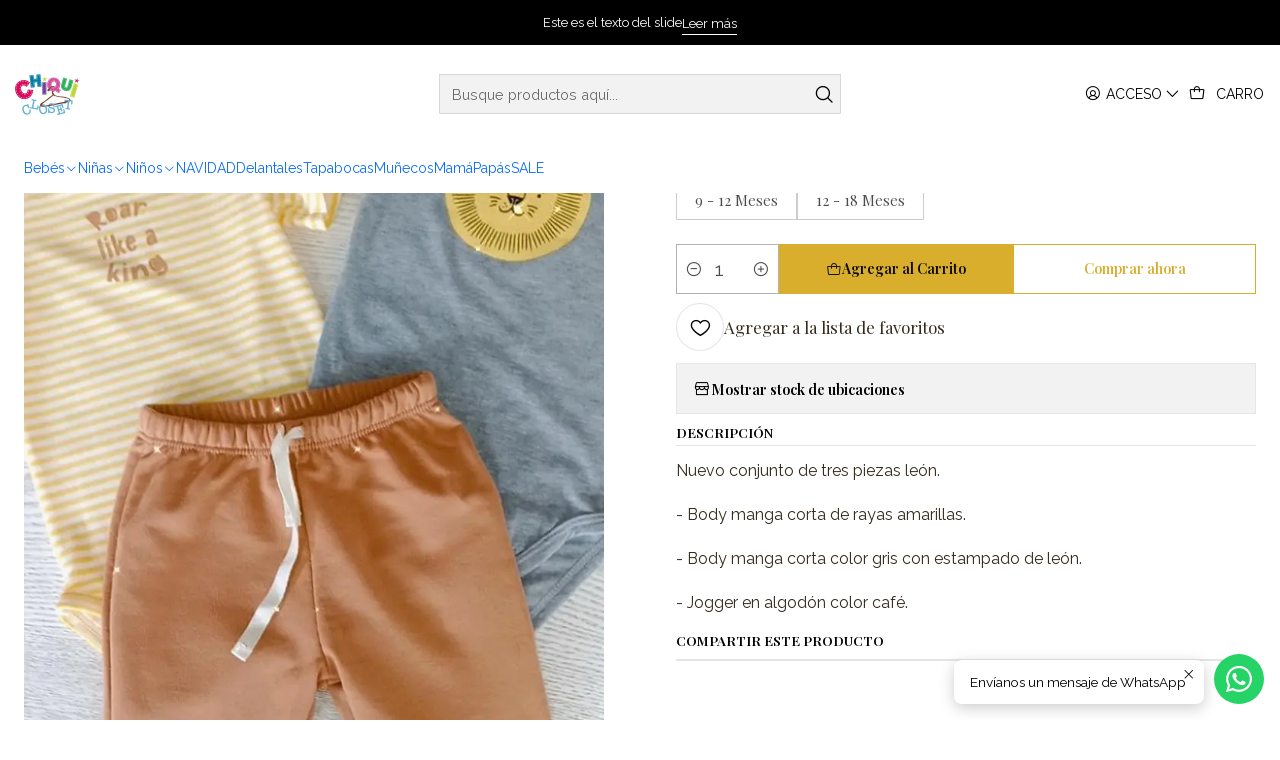

--- FILE ---
content_type: text/html; charset=utf-8
request_url: https://www.chiquicloset.com/bodies-leon-jogger?similar_product=true
body_size: 21720
content:






<!doctype html>

<html class="no-js" lang="es-CO" xmlns="http://www.w3.org/1999/xhtml">
  <head>
    

    <meta charset="UTF-8">
    <meta name="viewport" content="width=device-width, initial-scale=1.0">
    <title>Bodies león - Jogger</title>
    <meta name="description" content="Nuevo conjunto de tres piezas león.&nbsp; - Body manga corta de&nbsp;rayas amarillas. - Body manga corta color gris con estampado de león.&nbsp; - Jogger en algodón color café.&nbsp;">
    <meta name="robots" content="follow, all">

    <link rel="preconnect" href="https://images.jumpseller.com">
    <link rel="preconnect" href="https://cdnx.jumpseller.com">
    <link rel="preconnect" href="https://assets.jumpseller.com">
    <link rel="preconnect" href="https://files.jumpseller.com">
    <link rel="preconnect" href="https://fonts.googleapis.com">
    <link rel="preconnect" href="https://fonts.gstatic.com" crossorigin>

    

<!-- Facebook Meta tags for Product -->
<meta property="fb:app_id" content="283643215104248">

    <meta property="og:id" content="16749811">
    <meta property="og:title" content="Bodies león - Jogger ">
    <meta property="og:type" content="product">
    
      
        <meta property="og:image" content="https://cdnx.jumpseller.com/chiquicloset/image/29468139/resize/1200/630?1668620824">
      

    

    
      <meta property="og:brand" content="LOGUIN">
    

    <meta property="product:is_product_shareable" content="1">

    
      <meta property="product:original_price:amount" content="65900.0">
      <meta property="product:price:amount" content="65900.0">
      
        <meta property="product:availability" content="instock">
      
    

    <meta property="product:original_price:currency" content="COP">
    <meta property="product:price:currency" content="COP">
  

<meta property="og:description" content="Nuevo conjunto de tres piezas león.&nbsp; - Body manga corta de&nbsp;rayas amarillas. - Body manga corta color gris con estampado de león.&nbsp; - Jogger en algodón color café.&nbsp;">
<meta property="og:url" content="https://www.chiquicloset.com/bodies-leon-jogger?similar_product=true">
<meta property="og:site_name" content="Chiquicloset">
<meta name="twitter:card" content="summary">


  <meta property="og:locale" content="es_CO">



    
      <link rel="alternate"  href="https://www.chiquicloset.com/bodies-leon-jogger">
    

    <link rel="canonical" href="https://www.chiquicloset.com/bodies-leon-jogger">

    
    <link rel="apple-touch-icon" type="image/x-icon" href="https://cdnx.jumpseller.com/chiquicloset/image/26045853/resize/57/57?1659582195" sizes="57x57">
    <link rel="apple-touch-icon" type="image/x-icon" href="https://cdnx.jumpseller.com/chiquicloset/image/26045853/resize/60/60?1659582195" sizes="60x60">
    <link rel="apple-touch-icon" type="image/x-icon" href="https://cdnx.jumpseller.com/chiquicloset/image/26045853/resize/72/72?1659582195" sizes="72x72">
    <link rel="apple-touch-icon" type="image/x-icon" href="https://cdnx.jumpseller.com/chiquicloset/image/26045853/resize/76/76?1659582195" sizes="76x76">
    <link rel="apple-touch-icon" type="image/x-icon" href="https://cdnx.jumpseller.com/chiquicloset/image/26045853/resize/114/114?1659582195" sizes="114x114">
    <link rel="apple-touch-icon" type="image/x-icon" href="https://cdnx.jumpseller.com/chiquicloset/image/26045853/resize/120/120?1659582195" sizes="120x120">
    <link rel="apple-touch-icon" type="image/x-icon" href="https://cdnx.jumpseller.com/chiquicloset/image/26045853/resize/144/144?1659582195" sizes="144x144">
    <link rel="apple-touch-icon" type="image/x-icon" href="https://cdnx.jumpseller.com/chiquicloset/image/26045853/resize/152/152?1659582195" sizes="152x152">

    <link rel="icon" type="image/png" href="https://cdnx.jumpseller.com/chiquicloset/image/26045853/resize/196/196?1659582195" sizes="196x196">
    <link rel="icon" type="image/png" href="https://cdnx.jumpseller.com/chiquicloset/image/26045853/resize/160/160?1659582195" sizes="160x160">
    <link rel="icon" type="image/png" href="https://cdnx.jumpseller.com/chiquicloset/image/26045853/resize/96/96?1659582195" sizes="96x96">
    <link rel="icon" type="image/png" href="https://cdnx.jumpseller.com/chiquicloset/image/26045853/resize/32/32?1659582195" sizes="32x32">
    <link rel="icon" type="image/png" href="https://cdnx.jumpseller.com/chiquicloset/image/26045853/resize/16/16?1659582195" sizes="16x16">

  <meta name="msapplication-TileColor" content="#95b200">
  <meta name="theme-color" content="#ffffff">



    <!-- jQuery -->
    <script src="https://cdnjs.cloudflare.com/ajax/libs/jquery/3.7.1/jquery.min.js" integrity="sha384-1H217gwSVyLSIfaLxHbE7dRb3v4mYCKbpQvzx0cegeju1MVsGrX5xXxAvs/HgeFs" crossorigin="anonymous" defer></script>

    <!-- Bootstrap -->
    <link rel="stylesheet" href="https://cdn.jsdelivr.net/npm/bootstrap@5.3.3/dist/css/bootstrap.min.css" integrity="sha384-QWTKZyjpPEjISv5WaRU9OFeRpok6YctnYmDr5pNlyT2bRjXh0JMhjY6hW+ALEwIH" crossorigin="anonymous" >

    <!-- Youtube-Background -->
    <script src="https://unpkg.com/youtube-background@1.1.8/jquery.youtube-background.min.js" integrity="sha384-/YXvVTPXDERZ0NZwmcXGCk5XwLkUALrlDB/GCXAmBu1WzubZeTTJDQBPlLD5JMKT" crossorigin="anonymous" defer></script>

    

    
      <!-- Swiper -->
      <link rel="stylesheet" href="https://cdn.jsdelivr.net/npm/swiper@11.2.7/swiper-bundle.min.css" integrity="sha384-BcvoXlBGZGOz275v0qWNyMLPkNeRLVmehEWtJzEAPL2fzOThyIiV5fhg1uAM20/B" crossorigin="anonymous" >
      <script src="https://cdn.jsdelivr.net/npm/swiper@11.2.7/swiper-bundle.min.js" integrity="sha384-hxqIvJQNSO0jsMWIgfNvs1+zhywbaDMqS9H+bHRTE7C/3RNfuSZpqhbK1dsJzhZs" crossorigin="anonymous" defer></script>
    

    <script type="application/ld+json">
  [
    {
      "@context": "https://schema.org",
      "@type": "BreadcrumbList",
      "itemListElement": [
        
          {
          "@type": "ListItem",
          "position": 1,
          "item": {
          "name": "Inicio",
          "@id": "/"
          }
          }
          ,
        
          {
          "@type": "ListItem",
          "position": 2,
          "item": {
          "name": "Bebés",
          "@id": "/bebes"
          }
          }
          ,
        
          {
          "@type": "ListItem",
          "position": 3,
          "item": {
          "name": "Bodies",
          "@id": "/bebes/bodies"
          }
          }
          ,
        
          {
          "@type": "ListItem",
          "position": 4,
          "item": {
          "name": "Bodies león - Jogger "
          }
          }
          
        
      ]
    },
    {
      "@context": "https://schema.org/"
      ,
        "@type": "Product",
        "name": "Bodies león - Jogger ",
        "url": "https://www.chiquicloset.com/bodies-leon-jogger",
        "itemCondition": "https://schema.org/NewCondition",
        
        "image": "https://cdnx.jumpseller.com/chiquicloset/image/29468139/3.png?1668620824",
        
        "description": "Nuevo conjunto de tres piezas león.&amp;nbsp;- Body manga corta de&amp;nbsp;rayas amarillas.- Body manga corta color gris con estampado de león.&amp;nbsp;- Jogger en algodón color café.&amp;nbsp;",
        
        "brand": {
          "@type": "Brand",
          "name": "LOGUIN"
        },
        
        
        
          "category": "Bebés",
        
        "offers": {
          
            
            
            "@type": "AggregateOffer",
            
              "availability": "https://schema.org/InStock",
            
            "lowPrice": "65900.0",
            "highPrice": "65900.0",
            "offerCount": "2",
            
              
            
            "price": "65900.0",

          
          "priceCurrency": "COP",
          "seller": {
            "@type": "Organization",
            "name": "Chiquicloset"
          },
          "url": "https://www.chiquicloset.com/bodies-leon-jogger",
          "shippingDetails": [
            {
            "@type": "OfferShippingDetails",
            "shippingDestination": [
            
            {
              "@type": "DefinedRegion",
              "addressCountry": "AF"
            },
            
            {
              "@type": "DefinedRegion",
              "addressCountry": "AL"
            },
            
            {
              "@type": "DefinedRegion",
              "addressCountry": "DE"
            },
            
            {
              "@type": "DefinedRegion",
              "addressCountry": "AD"
            },
            
            {
              "@type": "DefinedRegion",
              "addressCountry": "AO"
            },
            
            {
              "@type": "DefinedRegion",
              "addressCountry": "AI"
            },
            
            {
              "@type": "DefinedRegion",
              "addressCountry": "AQ"
            },
            
            {
              "@type": "DefinedRegion",
              "addressCountry": "AG"
            },
            
            {
              "@type": "DefinedRegion",
              "addressCountry": "SA"
            },
            
            {
              "@type": "DefinedRegion",
              "addressCountry": "DZ"
            },
            
            {
              "@type": "DefinedRegion",
              "addressCountry": "AR"
            },
            
            {
              "@type": "DefinedRegion",
              "addressCountry": "AM"
            },
            
            {
              "@type": "DefinedRegion",
              "addressCountry": "AW"
            },
            
            {
              "@type": "DefinedRegion",
              "addressCountry": "AU"
            },
            
            {
              "@type": "DefinedRegion",
              "addressCountry": "AT"
            },
            
            {
              "@type": "DefinedRegion",
              "addressCountry": "AZ"
            },
            
            {
              "@type": "DefinedRegion",
              "addressCountry": "BS"
            },
            
            {
              "@type": "DefinedRegion",
              "addressCountry": "BD"
            },
            
            {
              "@type": "DefinedRegion",
              "addressCountry": "BB"
            },
            
            {
              "@type": "DefinedRegion",
              "addressCountry": "BH"
            },
            
            {
              "@type": "DefinedRegion",
              "addressCountry": "BE"
            },
            
            {
              "@type": "DefinedRegion",
              "addressCountry": "BZ"
            },
            
            {
              "@type": "DefinedRegion",
              "addressCountry": "BJ"
            },
            
            {
              "@type": "DefinedRegion",
              "addressCountry": "BY"
            },
            
            {
              "@type": "DefinedRegion",
              "addressCountry": "MM"
            },
            
            {
              "@type": "DefinedRegion",
              "addressCountry": "BO"
            },
            
            {
              "@type": "DefinedRegion",
              "addressCountry": "BA"
            },
            
            {
              "@type": "DefinedRegion",
              "addressCountry": "BW"
            },
            
            {
              "@type": "DefinedRegion",
              "addressCountry": "BR"
            },
            
            {
              "@type": "DefinedRegion",
              "addressCountry": "BN"
            },
            
            {
              "@type": "DefinedRegion",
              "addressCountry": "BG"
            },
            
            {
              "@type": "DefinedRegion",
              "addressCountry": "BF"
            },
            
            {
              "@type": "DefinedRegion",
              "addressCountry": "BI"
            },
            
            {
              "@type": "DefinedRegion",
              "addressCountry": "BT"
            },
            
            {
              "@type": "DefinedRegion",
              "addressCountry": "CV"
            },
            
            {
              "@type": "DefinedRegion",
              "addressCountry": "KH"
            },
            
            {
              "@type": "DefinedRegion",
              "addressCountry": "CM"
            },
            
            {
              "@type": "DefinedRegion",
              "addressCountry": "CA"
            },
            
            {
              "@type": "DefinedRegion",
              "addressCountry": "QA"
            },
            
            {
              "@type": "DefinedRegion",
              "addressCountry": "TD"
            },
            
            {
              "@type": "DefinedRegion",
              "addressCountry": "CZ"
            },
            
            {
              "@type": "DefinedRegion",
              "addressCountry": "CL"
            },
            
            {
              "@type": "DefinedRegion",
              "addressCountry": "CN"
            },
            
            {
              "@type": "DefinedRegion",
              "addressCountry": "CY"
            },
            
            {
              "@type": "DefinedRegion",
              "addressCountry": "CO"
            },
            
            {
              "@type": "DefinedRegion",
              "addressCountry": "KM"
            },
            
            {
              "@type": "DefinedRegion",
              "addressCountry": "CG"
            },
            
            {
              "@type": "DefinedRegion",
              "addressCountry": "CD"
            },
            
            {
              "@type": "DefinedRegion",
              "addressCountry": "KP"
            },
            
            {
              "@type": "DefinedRegion",
              "addressCountry": "KR"
            },
            
            {
              "@type": "DefinedRegion",
              "addressCountry": "CR"
            },
            
            {
              "@type": "DefinedRegion",
              "addressCountry": "CI"
            },
            
            {
              "@type": "DefinedRegion",
              "addressCountry": "HR"
            },
            
            {
              "@type": "DefinedRegion",
              "addressCountry": "CU"
            },
            
            {
              "@type": "DefinedRegion",
              "addressCountry": "CW"
            },
            
            {
              "@type": "DefinedRegion",
              "addressCountry": "DK"
            },
            
            {
              "@type": "DefinedRegion",
              "addressCountry": "DM"
            },
            
            {
              "@type": "DefinedRegion",
              "addressCountry": "EC"
            },
            
            {
              "@type": "DefinedRegion",
              "addressCountry": "EG"
            },
            
            {
              "@type": "DefinedRegion",
              "addressCountry": "SV"
            },
            
            {
              "@type": "DefinedRegion",
              "addressCountry": "AE"
            },
            
            {
              "@type": "DefinedRegion",
              "addressCountry": "ER"
            },
            
            {
              "@type": "DefinedRegion",
              "addressCountry": "SK"
            },
            
            {
              "@type": "DefinedRegion",
              "addressCountry": "SI"
            },
            
            {
              "@type": "DefinedRegion",
              "addressCountry": "ES"
            },
            
            {
              "@type": "DefinedRegion",
              "addressCountry": "US"
            },
            
            {
              "@type": "DefinedRegion",
              "addressCountry": "EE"
            },
            
            {
              "@type": "DefinedRegion",
              "addressCountry": "SZ"
            },
            
            {
              "@type": "DefinedRegion",
              "addressCountry": "ET"
            },
            
            {
              "@type": "DefinedRegion",
              "addressCountry": "RU"
            },
            
            {
              "@type": "DefinedRegion",
              "addressCountry": "PH"
            },
            
            {
              "@type": "DefinedRegion",
              "addressCountry": "FI"
            },
            
            {
              "@type": "DefinedRegion",
              "addressCountry": "FJ"
            },
            
            {
              "@type": "DefinedRegion",
              "addressCountry": "FR"
            },
            
            {
              "@type": "DefinedRegion",
              "addressCountry": "GA"
            },
            
            {
              "@type": "DefinedRegion",
              "addressCountry": "GM"
            },
            
            {
              "@type": "DefinedRegion",
              "addressCountry": "GE"
            },
            
            {
              "@type": "DefinedRegion",
              "addressCountry": "GH"
            },
            
            {
              "@type": "DefinedRegion",
              "addressCountry": "GI"
            },
            
            {
              "@type": "DefinedRegion",
              "addressCountry": "GD"
            },
            
            {
              "@type": "DefinedRegion",
              "addressCountry": "GR"
            },
            
            {
              "@type": "DefinedRegion",
              "addressCountry": "GL"
            },
            
            {
              "@type": "DefinedRegion",
              "addressCountry": "GP"
            },
            
            {
              "@type": "DefinedRegion",
              "addressCountry": "GU"
            },
            
            {
              "@type": "DefinedRegion",
              "addressCountry": "GT"
            },
            
            {
              "@type": "DefinedRegion",
              "addressCountry": "GF"
            },
            
            {
              "@type": "DefinedRegion",
              "addressCountry": "GG"
            },
            
            {
              "@type": "DefinedRegion",
              "addressCountry": "GN"
            },
            
            {
              "@type": "DefinedRegion",
              "addressCountry": "GQ"
            },
            
            {
              "@type": "DefinedRegion",
              "addressCountry": "GW"
            },
            
            {
              "@type": "DefinedRegion",
              "addressCountry": "GY"
            },
            
            {
              "@type": "DefinedRegion",
              "addressCountry": "HT"
            },
            
            {
              "@type": "DefinedRegion",
              "addressCountry": "HN"
            },
            
            {
              "@type": "DefinedRegion",
              "addressCountry": "HK"
            },
            
            {
              "@type": "DefinedRegion",
              "addressCountry": "HU"
            },
            
            {
              "@type": "DefinedRegion",
              "addressCountry": "IN"
            },
            
            {
              "@type": "DefinedRegion",
              "addressCountry": "ID"
            },
            
            {
              "@type": "DefinedRegion",
              "addressCountry": "IQ"
            },
            
            {
              "@type": "DefinedRegion",
              "addressCountry": "IR"
            },
            
            {
              "@type": "DefinedRegion",
              "addressCountry": "IE"
            },
            
            {
              "@type": "DefinedRegion",
              "addressCountry": "BV"
            },
            
            {
              "@type": "DefinedRegion",
              "addressCountry": "NF"
            },
            
            {
              "@type": "DefinedRegion",
              "addressCountry": "IM"
            },
            
            {
              "@type": "DefinedRegion",
              "addressCountry": "CX"
            },
            
            {
              "@type": "DefinedRegion",
              "addressCountry": "SX"
            },
            
            {
              "@type": "DefinedRegion",
              "addressCountry": "IS"
            },
            
            {
              "@type": "DefinedRegion",
              "addressCountry": "AX"
            },
            
            {
              "@type": "DefinedRegion",
              "addressCountry": "BQ"
            },
            
            {
              "@type": "DefinedRegion",
              "addressCountry": "BM"
            },
            
            {
              "@type": "DefinedRegion",
              "addressCountry": "KY"
            },
            
            {
              "@type": "DefinedRegion",
              "addressCountry": "CC"
            },
            
            {
              "@type": "DefinedRegion",
              "addressCountry": "CK"
            },
            
            {
              "@type": "DefinedRegion",
              "addressCountry": "FK"
            },
            
            {
              "@type": "DefinedRegion",
              "addressCountry": "FO"
            },
            
            {
              "@type": "DefinedRegion",
              "addressCountry": "GS"
            },
            
            {
              "@type": "DefinedRegion",
              "addressCountry": "HM"
            },
            
            {
              "@type": "DefinedRegion",
              "addressCountry": "MV"
            },
            
            {
              "@type": "DefinedRegion",
              "addressCountry": "MP"
            },
            
            {
              "@type": "DefinedRegion",
              "addressCountry": "MH"
            },
            
            {
              "@type": "DefinedRegion",
              "addressCountry": "SB"
            },
            
            {
              "@type": "DefinedRegion",
              "addressCountry": "TC"
            },
            
            {
              "@type": "DefinedRegion",
              "addressCountry": "UM"
            },
            
            {
              "@type": "DefinedRegion",
              "addressCountry": "VG"
            },
            
            {
              "@type": "DefinedRegion",
              "addressCountry": "VI"
            },
            
            {
              "@type": "DefinedRegion",
              "addressCountry": "IL"
            },
            
            {
              "@type": "DefinedRegion",
              "addressCountry": "IT"
            },
            
            {
              "@type": "DefinedRegion",
              "addressCountry": "JM"
            },
            
            {
              "@type": "DefinedRegion",
              "addressCountry": "JP"
            },
            
            {
              "@type": "DefinedRegion",
              "addressCountry": "JE"
            },
            
            {
              "@type": "DefinedRegion",
              "addressCountry": "JO"
            },
            
            {
              "@type": "DefinedRegion",
              "addressCountry": "KZ"
            },
            
            {
              "@type": "DefinedRegion",
              "addressCountry": "KE"
            },
            
            {
              "@type": "DefinedRegion",
              "addressCountry": "KG"
            },
            
            {
              "@type": "DefinedRegion",
              "addressCountry": "KI"
            },
            
            {
              "@type": "DefinedRegion",
              "addressCountry": "XK"
            },
            
            {
              "@type": "DefinedRegion",
              "addressCountry": "KW"
            },
            
            {
              "@type": "DefinedRegion",
              "addressCountry": "LS"
            },
            
            {
              "@type": "DefinedRegion",
              "addressCountry": "LV"
            },
            
            {
              "@type": "DefinedRegion",
              "addressCountry": "LB"
            },
            
            {
              "@type": "DefinedRegion",
              "addressCountry": "LR"
            },
            
            {
              "@type": "DefinedRegion",
              "addressCountry": "LY"
            },
            
            {
              "@type": "DefinedRegion",
              "addressCountry": "LI"
            },
            
            {
              "@type": "DefinedRegion",
              "addressCountry": "LT"
            },
            
            {
              "@type": "DefinedRegion",
              "addressCountry": "LU"
            },
            
            {
              "@type": "DefinedRegion",
              "addressCountry": "MO"
            },
            
            {
              "@type": "DefinedRegion",
              "addressCountry": "MK"
            },
            
            {
              "@type": "DefinedRegion",
              "addressCountry": "MG"
            },
            
            {
              "@type": "DefinedRegion",
              "addressCountry": "MY"
            },
            
            {
              "@type": "DefinedRegion",
              "addressCountry": "MW"
            },
            
            {
              "@type": "DefinedRegion",
              "addressCountry": "ML"
            },
            
            {
              "@type": "DefinedRegion",
              "addressCountry": "MT"
            },
            
            {
              "@type": "DefinedRegion",
              "addressCountry": "MA"
            },
            
            {
              "@type": "DefinedRegion",
              "addressCountry": "MQ"
            },
            
            {
              "@type": "DefinedRegion",
              "addressCountry": "MU"
            },
            
            {
              "@type": "DefinedRegion",
              "addressCountry": "MR"
            },
            
            {
              "@type": "DefinedRegion",
              "addressCountry": "YT"
            },
            
            {
              "@type": "DefinedRegion",
              "addressCountry": "MX"
            },
            
            {
              "@type": "DefinedRegion",
              "addressCountry": "FM"
            },
            
            {
              "@type": "DefinedRegion",
              "addressCountry": "MD"
            },
            
            {
              "@type": "DefinedRegion",
              "addressCountry": "MC"
            },
            
            {
              "@type": "DefinedRegion",
              "addressCountry": "MN"
            },
            
            {
              "@type": "DefinedRegion",
              "addressCountry": "ME"
            },
            
            {
              "@type": "DefinedRegion",
              "addressCountry": "MS"
            },
            
            {
              "@type": "DefinedRegion",
              "addressCountry": "MZ"
            },
            
            {
              "@type": "DefinedRegion",
              "addressCountry": "NA"
            },
            
            {
              "@type": "DefinedRegion",
              "addressCountry": "NR"
            },
            
            {
              "@type": "DefinedRegion",
              "addressCountry": "NP"
            },
            
            {
              "@type": "DefinedRegion",
              "addressCountry": "NI"
            },
            
            {
              "@type": "DefinedRegion",
              "addressCountry": "NE"
            },
            
            {
              "@type": "DefinedRegion",
              "addressCountry": "NG"
            },
            
            {
              "@type": "DefinedRegion",
              "addressCountry": "NU"
            },
            
            {
              "@type": "DefinedRegion",
              "addressCountry": "NO"
            },
            
            {
              "@type": "DefinedRegion",
              "addressCountry": "NC"
            },
            
            {
              "@type": "DefinedRegion",
              "addressCountry": "NZ"
            },
            
            {
              "@type": "DefinedRegion",
              "addressCountry": "OM"
            },
            
            {
              "@type": "DefinedRegion",
              "addressCountry": "NL"
            },
            
            {
              "@type": "DefinedRegion",
              "addressCountry": "PK"
            },
            
            {
              "@type": "DefinedRegion",
              "addressCountry": "PW"
            },
            
            {
              "@type": "DefinedRegion",
              "addressCountry": "PS"
            },
            
            {
              "@type": "DefinedRegion",
              "addressCountry": "PA"
            },
            
            {
              "@type": "DefinedRegion",
              "addressCountry": "PG"
            },
            
            {
              "@type": "DefinedRegion",
              "addressCountry": "PY"
            },
            
            {
              "@type": "DefinedRegion",
              "addressCountry": "PE"
            },
            
            {
              "@type": "DefinedRegion",
              "addressCountry": "PN"
            },
            
            {
              "@type": "DefinedRegion",
              "addressCountry": "PF"
            },
            
            {
              "@type": "DefinedRegion",
              "addressCountry": "PL"
            },
            
            {
              "@type": "DefinedRegion",
              "addressCountry": "PT"
            },
            
            {
              "@type": "DefinedRegion",
              "addressCountry": "PR"
            },
            
            {
              "@type": "DefinedRegion",
              "addressCountry": "GB"
            },
            
            {
              "@type": "DefinedRegion",
              "addressCountry": "CF"
            },
            
            {
              "@type": "DefinedRegion",
              "addressCountry": "LA"
            },
            
            {
              "@type": "DefinedRegion",
              "addressCountry": "DO"
            },
            
            {
              "@type": "DefinedRegion",
              "addressCountry": "SY"
            },
            
            {
              "@type": "DefinedRegion",
              "addressCountry": "RE"
            },
            
            {
              "@type": "DefinedRegion",
              "addressCountry": "RW"
            },
            
            {
              "@type": "DefinedRegion",
              "addressCountry": "RO"
            },
            
            {
              "@type": "DefinedRegion",
              "addressCountry": "EH"
            },
            
            {
              "@type": "DefinedRegion",
              "addressCountry": "WS"
            },
            
            {
              "@type": "DefinedRegion",
              "addressCountry": "AS"
            },
            
            {
              "@type": "DefinedRegion",
              "addressCountry": "BL"
            },
            
            {
              "@type": "DefinedRegion",
              "addressCountry": "KN"
            },
            
            {
              "@type": "DefinedRegion",
              "addressCountry": "SM"
            },
            
            {
              "@type": "DefinedRegion",
              "addressCountry": "MF"
            },
            
            {
              "@type": "DefinedRegion",
              "addressCountry": "PM"
            },
            
            {
              "@type": "DefinedRegion",
              "addressCountry": "VC"
            },
            
            {
              "@type": "DefinedRegion",
              "addressCountry": "SH"
            },
            
            {
              "@type": "DefinedRegion",
              "addressCountry": "LC"
            },
            
            {
              "@type": "DefinedRegion",
              "addressCountry": "VA"
            },
            
            {
              "@type": "DefinedRegion",
              "addressCountry": "ST"
            },
            
            {
              "@type": "DefinedRegion",
              "addressCountry": "SN"
            },
            
            {
              "@type": "DefinedRegion",
              "addressCountry": "RS"
            },
            
            {
              "@type": "DefinedRegion",
              "addressCountry": "SC"
            },
            
            {
              "@type": "DefinedRegion",
              "addressCountry": "SL"
            },
            
            {
              "@type": "DefinedRegion",
              "addressCountry": "SG"
            },
            
            {
              "@type": "DefinedRegion",
              "addressCountry": "SO"
            },
            
            {
              "@type": "DefinedRegion",
              "addressCountry": "LK"
            },
            
            {
              "@type": "DefinedRegion",
              "addressCountry": "ZA"
            },
            
            {
              "@type": "DefinedRegion",
              "addressCountry": "SD"
            },
            
            {
              "@type": "DefinedRegion",
              "addressCountry": "SS"
            },
            
            {
              "@type": "DefinedRegion",
              "addressCountry": "SE"
            },
            
            {
              "@type": "DefinedRegion",
              "addressCountry": "CH"
            },
            
            {
              "@type": "DefinedRegion",
              "addressCountry": "SR"
            },
            
            {
              "@type": "DefinedRegion",
              "addressCountry": "SJ"
            },
            
            {
              "@type": "DefinedRegion",
              "addressCountry": "TH"
            },
            
            {
              "@type": "DefinedRegion",
              "addressCountry": "TW"
            },
            
            {
              "@type": "DefinedRegion",
              "addressCountry": "TZ"
            },
            
            {
              "@type": "DefinedRegion",
              "addressCountry": "TJ"
            },
            
            {
              "@type": "DefinedRegion",
              "addressCountry": "IO"
            },
            
            {
              "@type": "DefinedRegion",
              "addressCountry": "TF"
            },
            
            {
              "@type": "DefinedRegion",
              "addressCountry": "TL"
            },
            
            {
              "@type": "DefinedRegion",
              "addressCountry": "TG"
            },
            
            {
              "@type": "DefinedRegion",
              "addressCountry": "TK"
            },
            
            {
              "@type": "DefinedRegion",
              "addressCountry": "TO"
            },
            
            {
              "@type": "DefinedRegion",
              "addressCountry": "TT"
            },
            
            {
              "@type": "DefinedRegion",
              "addressCountry": "TN"
            },
            
            {
              "@type": "DefinedRegion",
              "addressCountry": "TM"
            },
            
            {
              "@type": "DefinedRegion",
              "addressCountry": "TR"
            },
            
            {
              "@type": "DefinedRegion",
              "addressCountry": "TV"
            },
            
            {
              "@type": "DefinedRegion",
              "addressCountry": "UA"
            },
            
            {
              "@type": "DefinedRegion",
              "addressCountry": "UG"
            },
            
            {
              "@type": "DefinedRegion",
              "addressCountry": "UY"
            },
            
            {
              "@type": "DefinedRegion",
              "addressCountry": "UZ"
            },
            
            {
              "@type": "DefinedRegion",
              "addressCountry": "VU"
            },
            
            {
              "@type": "DefinedRegion",
              "addressCountry": "VE"
            },
            
            {
              "@type": "DefinedRegion",
              "addressCountry": "VN"
            },
            
            {
              "@type": "DefinedRegion",
              "addressCountry": "WF"
            },
            
            {
              "@type": "DefinedRegion",
              "addressCountry": "YE"
            },
            
            {
              "@type": "DefinedRegion",
              "addressCountry": "DJ"
            },
            
            {
              "@type": "DefinedRegion",
              "addressCountry": "ZM"
            },
            
            {
              "@type": "DefinedRegion",
              "addressCountry": "ZW"
            }
            ]
            }
          ]
        }
      
    }
  ]
</script>


    <style type="text/css" data-js-stylesheet="layout">
      
      
      
      

      
      
      
      
      
        @import url('https://fonts.googleapis.com/css2?family=Playfair+Display:ital,wght@0,100;0,200;0,300;0,400;0,500;0,600;0,700;0,800;1,100;1,200;1,300;1,400;1,500;1,600;1,700;1,800&family=Raleway:ital,wght@0,100;0,200;0,300;0,400;0,500;0,600;0,700;0,800;1,100;1,200;1,300;1,400;1,500;1,600;1,700;1,800&family=Abril+Fatface:ital,wght@0,100;0,200;0,300;0,400;0,500;0,600;0,700;0,800;1,100;1,200;1,300;1,400;1,500;1,600;1,700;1,800&display=swap');
      

      @import url('https://unpkg.com/@phosphor-icons/web@2.1.1/src/regular/style.css');
      

      :root {
        --theme-icon-style: var(--icon-style-regular);
        --font-main: Playfair Display, serif;
        --font-secondary: Raleway, sans-serif;
        --font-store-name: Abril Fatface, sans-serif;
        --font-buttons: Playfair Display, serif;
        --font-base-size: 16px;
        --subtitle-size-desktop-number: 0.4;
        --subtitle-size-mobile-number: 0.3;
        
          --title-size-desktop: var(--title-size-medium-desktop);
          --title-size-mobile: var(--title-size-medium-mobile);
          --subtitle-size-desktop: calc(var(--title-size-desktop) * var(--subtitle-size-desktop-number));
          --subtitle-size-mobile: calc(var(--title-size-mobile) * var(--subtitle-size-mobile-number));
        
        --title-weight: 700;
        --title-spacing: 0px;
        --title-text-transform: initial;
        
          --description-size-desktop: var(--description-size-medium-desktop);
          --description-size-mobile: var(--description-size-medium-mobile);
        
        --subtitle-weight: 400;
        --subtitle-spacing: 0px;
        --subtitle-text-transform: uppercase;
        --store-name-size-desktop: var(--store-name-desktop-large);
        --store-name-size-mobile: var(--store-name-mobile-large);
        --store-name-weight: 400;

        
            --radius-style: 0px;
            --radius-style-adapt: 0px;
            --radius-style-inner: 0px;
            --pb-radius-style: 0px;
            --pb-radius-style-inner: 0px;
            --article-block-radius-style: 0px;
            --article-block-radius-style-adapt: 0px;
          

        
            --button-style: 0px;
          
        --button-transform: inherit;

        
          --theme-section-padding: var(--theme-section-padding-large);
          --theme-block-padding: var(--theme-block-padding-large);
          --section-content-margin: calc(-1 * var(--theme-block-padding));
          --section-content-padding: var(--theme-block-padding);
          --theme-block-wrapper-gap: calc(var(--theme-block-padding) * 2);
        
        --theme-block-padding-inner: calc(var(--font-base-size) * 0.75);

        --theme-border-style: solid;
        --theme-border-thickness: 1px;
        --theme-button-hover-size: 2px;

        --button-font-size-desktop: 14px;
        --button-font-size-mobile: 12px;

        --theme-heading-underline-thickness-desktop: 2px;
        --theme-heading-underline-thickness-mobile: 2px;
        --theme-heading-underline-width-desktop: 130px;
        --theme-heading-underline-width-mobile: 130px;

        --cart-header-logo-height-desktop: 50px;
        --cart-header-logo-height-mobile: 40px;

        
            --pb-padding: calc(var(--font-base-size) * 0.75);
          
        --pb-alignment: start;
        
          --pb-font-size-desktop: calc(var(--font-base-size) * 1);
          --pb-font-size-mobile: calc(var(--font-base-size) * 1);
        
        --pb-name-weight: 600;
        --pb-name-spacing: 0px;
        --pb-name-text-transform: uppercase;
        
          --pb-labels-font-size-desktop: calc(var(--font-base-size) * 0.7);
          --pb-labels-font-size-mobile: calc(var(--font-base-size) * 0.7);
        
        --pb-color-label-status-bg: #FFFFFF;
        --pb-color-label-status-text: #000000;
        --pb-color-label-status-border: rgba(0, 0, 0, 0.1);
        --pb-color-label-new-bg: #007EA7;
        --pb-color-label-new-text: #FFFFFF;
        --pb-image-dimension: var(--aspect-ratio-portrait);
        
            --pb-colors-style-outer: 20px;
            --pb-colors-style-inner: 20px;
          
        
          --pb-colors-size-desktop: 20px;
          --pb-colors-size-mobile: 16px;
        
        
          --pb-actions-font-size-desktop: calc(var(--pb-font-size-desktop) * 2.5);
          --pb-actions-font-size-mobile: calc(var(--pb-font-size-mobile) * 2);
        
        --pb-card-border-opacity: 0.1;

        
            --article-block-content-padding: calc(var(--font-base-size) * 0.75);
        
        
          --article-block-font-size-desktop: calc(var(--font-base-size) * 1.3125);
          --article-block-font-size-mobile: calc(var(--font-base-size) * 1.125);
          --article-block-line-height: var(--font-base-line-height);
          --article-block-line-height-excerpt: calc(var(--article-block-line-height) * 0.8);
        
        --article-block-title-weight: 400;
        --article-block-title-spacing: 0px;
        --article-block-title-transform: initial;
        --article-block-border-opacity: 0.1;

        --store-whatsapp-spacing: 1rem;
        --store-whatsapp-color-icon: #FFFFFF;
        --store-whatsapp-color-bg: #25D366;
        --store-whatsapp-color-bg-hover: #128C7E;
        --store-whatsapp-color-message-text: #000000;
        --store-whatsapp-color-message-bg: #FFFFFF;
        --store-whatsapp-color-message-shadow: rgba(0, 0, 0, 0.2);

        --av-popup-color-bg: #FFFFFF;
        --av-popup-color-text: #222222;
        --av-popup-color-button-accept-bg: #329B4F;
        --av-popup-color-button-accept-text: #FFFFFF;
        --av-popup-color-button-reject-bg: #DC2D13;
        --av-popup-color-button-reject-text: #FFFFFF;

        --breadcrumbs-margin-top: 8px;
        --breadcrumbs-margin-bottom: 8px;
        --breadcrumbs-alignment-desktop: center;
        --breadcrumbs-alignment-mobile: center;

        --color-discount: #D9AE2D;
        --color-discount-text: #000000;
        --color-ratings: #FF9F1C;
        --color-additional-icon: #000000;
        --color-additional-icon-active: #ED0914;
        --color-additional-background: #FFFFFF;
        --color-additional-border: rgba(0, 0, 0, 0.1);

        --carousel-nav-size: 20px;

        --theme-pb-image-transition: var(--theme-image-zoom);
        --theme-pb-image-transition-hover: var(--theme-image-zoom-hover);

        --mapping-marker-position-top: 10%;
        --mapping-marker-position-left: 10%;
        --mapping-marker-position-top-mobile: 10%;
        --mapping-marker-position-left-mobile: 10%;
        --mapping-marker-size-small-desktop: calc(var(--font-base-size) * 2); /* 32px */
        --mapping-marker-size-small-mobile: calc(var(--font-base-size) * 1.75); /* 28px */
        --mapping-marker-size-medium-desktop: calc(var(--font-base-size) * 2.5); /* 40px */
        --mapping-marker-size-medium-mobile: calc(var(--font-base-size) * 2.25); /* 36px */
        --mapping-marker-size-large-desktop: calc(var(--font-base-size) * 3); /* 48px */
        --mapping-marker-size-large-mobile: calc(var(--font-base-size) * 2.75); /* 44px */
        --mapping-marker-size-desktop: var(--mapping-marker-size-small-desktop);
        --mapping-marker-size-mobile: var(--mapping-marker-size-small-mobile);
        --mapping-marker-color-background: #FFFFFF;
        --mapping-marker-color-icon: #000000;
        --mapping-product-image-width: 70px;
        --mapping-product-image-height: 70px;
        --mapping-product-spacing: calc(var(--section-content-static-padding) * 1.25);
        --mapping-product-align-vertical: center;
      }

      
      
      [data-bundle-color="default"] {
        --color-background: #FFFFFF;
        --color-background-contrast: #222222;
        --color-background-contrast-op05: rgba(34, 34, 34, 0.05);
        --color-background-contrast-op3: rgba(34, 34, 34, 0.3);
        --color-background-contrast-op7: rgba(34, 34, 34, 0.7);
        --color-background-op0: rgba(255, 255, 255, 0.0);
        --color-main: #000000;
        --color-main-op05: rgba(0, 0, 0, 0.05);
        --color-main-op1: rgba(0, 0, 0, 0.1);
        --color-main-op2: rgba(0, 0, 0, 0.2);
        --color-main-op3: rgba(0, 0, 0, 0.3);
        --color-main-op5: rgba(0, 0, 0, 0.5);
        --color-main-op7: rgba(0, 0, 0, 0.7);
        --color-secondary: #352B1D;
        --color-secondary-op05: rgba(53, 43, 29, 0.05);
        --color-secondary-op1: rgba(53, 43, 29, 0.1);
        --color-secondary-op3: rgba(53, 43, 29, 0.3);
        --color-secondary-op7: rgba(53, 43, 29, 0.7);
        --color-links: #1D1D1D;
        --color-links-hover: #000000;
        --color-links-badge-hover: #2a2a2a;
        --color-links-contrast: #FFFFFF;
        --color-button-main-bg: #D9AE2D;
        --color-button-main-bg-hover: #e3c363;
        --color-button-main-text: #0C0A05;
        --color-button-secondary-bg: #000000;
        --color-button-secondary-bg-hover: #202020;
        --color-button-secondary-text: #FFFFFF;
        --color-border: var(--color-main-op1);
        --color-selection-text: #FFFFFF;
        --color-overlay: #FFFFFF;

        color: var(--color-main);
        background: var(--color-background);
      }
      
      
      [data-bundle-color="system-1"] {
        --color-background: #000000;
        --color-background-contrast: #FFFFFF;
        --color-background-contrast-op05: rgba(255, 255, 255, 0.05);
        --color-background-contrast-op3: rgba(255, 255, 255, 0.3);
        --color-background-contrast-op7: rgba(255, 255, 255, 0.7);
        --color-background-op0: rgba(0, 0, 0, 0.0);
        --color-main: #FFFFFF;
        --color-main-op05: rgba(255, 255, 255, 0.05);
        --color-main-op1: rgba(255, 255, 255, 0.1);
        --color-main-op2: rgba(255, 255, 255, 0.2);
        --color-main-op3: rgba(255, 255, 255, 0.3);
        --color-main-op5: rgba(255, 255, 255, 0.5);
        --color-main-op7: rgba(255, 255, 255, 0.7);
        --color-secondary: #E8E8D9;
        --color-secondary-op05: rgba(232, 232, 217, 0.05);
        --color-secondary-op1: rgba(232, 232, 217, 0.1);
        --color-secondary-op3: rgba(232, 232, 217, 0.3);
        --color-secondary-op7: rgba(232, 232, 217, 0.7);
        --color-links: #D9AE2D;
        --color-links-hover: #FFFFFF;
        --color-links-badge-hover: #ddb643;
        --color-links-contrast: #222222;
        --color-button-main-bg: #D9AE2D;
        --color-button-main-bg-hover: #e3c363;
        --color-button-main-text: #130D09;
        --color-button-secondary-bg: #E8E8D9;
        --color-button-secondary-bg-hover: #ffffff;
        --color-button-secondary-text: #62757F;
        --color-border: var(--color-main-op1);
        --color-selection-text: #222222;
        --color-overlay: #000000;

        color: var(--color-main);
        background: var(--color-background);
      }
      
      
      [data-bundle-color="system-2"] {
        --color-background: #F7F7F2;
        --color-background-contrast: #222222;
        --color-background-contrast-op05: rgba(34, 34, 34, 0.05);
        --color-background-contrast-op3: rgba(34, 34, 34, 0.3);
        --color-background-contrast-op7: rgba(34, 34, 34, 0.7);
        --color-background-op0: rgba(247, 247, 242, 0.0);
        --color-main: #261C15;
        --color-main-op05: rgba(38, 28, 21, 0.05);
        --color-main-op1: rgba(38, 28, 21, 0.1);
        --color-main-op2: rgba(38, 28, 21, 0.2);
        --color-main-op3: rgba(38, 28, 21, 0.3);
        --color-main-op5: rgba(38, 28, 21, 0.5);
        --color-main-op7: rgba(38, 28, 21, 0.7);
        --color-secondary: #35271D;
        --color-secondary-op05: rgba(53, 39, 29, 0.05);
        --color-secondary-op1: rgba(53, 39, 29, 0.1);
        --color-secondary-op3: rgba(53, 39, 29, 0.3);
        --color-secondary-op7: rgba(53, 39, 29, 0.7);
        --color-links: #007EA7;
        --color-links-hover: #261C15;
        --color-links-badge-hover: #0091c0;
        --color-links-contrast: #FFFFFF;
        --color-button-main-bg: #261C15;
        --color-button-main-bg-hover: #4f3a2c;
        --color-button-main-text: #F5F5F5;
        --color-button-secondary-bg: #6B818C;
        --color-button-secondary-bg-hover: #8ea0a9;
        --color-button-secondary-text: #FFFFFF;
        --color-border: var(--color-main-op1);
        --color-selection-text: #FFFFFF;
        --color-overlay: #F7F7F2;

        color: var(--color-main);
        background: var(--color-background);
      }
      
      
      [data-bundle-color="system-3"] {
        --color-background: #FFFFFF;
        --color-background-contrast: #222222;
        --color-background-contrast-op05: rgba(34, 34, 34, 0.05);
        --color-background-contrast-op3: rgba(34, 34, 34, 0.3);
        --color-background-contrast-op7: rgba(34, 34, 34, 0.7);
        --color-background-op0: rgba(255, 255, 255, 0.0);
        --color-main: #000000;
        --color-main-op05: rgba(0, 0, 0, 0.05);
        --color-main-op1: rgba(0, 0, 0, 0.1);
        --color-main-op2: rgba(0, 0, 0, 0.2);
        --color-main-op3: rgba(0, 0, 0, 0.3);
        --color-main-op5: rgba(0, 0, 0, 0.5);
        --color-main-op7: rgba(0, 0, 0, 0.7);
        --color-secondary: #352B1D;
        --color-secondary-op05: rgba(53, 43, 29, 0.05);
        --color-secondary-op1: rgba(53, 43, 29, 0.1);
        --color-secondary-op3: rgba(53, 43, 29, 0.3);
        --color-secondary-op7: rgba(53, 43, 29, 0.7);
        --color-links: #1D1D1D;
        --color-links-hover: #000000;
        --color-links-badge-hover: #2a2a2a;
        --color-links-contrast: #FFFFFF;
        --color-button-main-bg: #D9AE2D;
        --color-button-main-bg-hover: #e3c363;
        --color-button-main-text: #0C0A05;
        --color-button-secondary-bg: #000000;
        --color-button-secondary-bg-hover: #202020;
        --color-button-secondary-text: #FFFFFF;
        --color-border: var(--color-main-op1);
        --color-selection-text: #FFFFFF;
        --color-overlay: #FFFFFF;

        color: var(--color-main);
        background: var(--color-background);
      }
      
      
      [data-bundle-color="system-4"] {
        --color-background: #FFFFFF;
        --color-background-contrast: #222222;
        --color-background-contrast-op05: rgba(34, 34, 34, 0.05);
        --color-background-contrast-op3: rgba(34, 34, 34, 0.3);
        --color-background-contrast-op7: rgba(34, 34, 34, 0.7);
        --color-background-op0: rgba(255, 255, 255, 0.0);
        --color-main: #000000;
        --color-main-op05: rgba(0, 0, 0, 0.05);
        --color-main-op1: rgba(0, 0, 0, 0.1);
        --color-main-op2: rgba(0, 0, 0, 0.2);
        --color-main-op3: rgba(0, 0, 0, 0.3);
        --color-main-op5: rgba(0, 0, 0, 0.5);
        --color-main-op7: rgba(0, 0, 0, 0.7);
        --color-secondary: #352B1D;
        --color-secondary-op05: rgba(53, 43, 29, 0.05);
        --color-secondary-op1: rgba(53, 43, 29, 0.1);
        --color-secondary-op3: rgba(53, 43, 29, 0.3);
        --color-secondary-op7: rgba(53, 43, 29, 0.7);
        --color-links: #1D1D1D;
        --color-links-hover: #000000;
        --color-links-badge-hover: #2a2a2a;
        --color-links-contrast: #FFFFFF;
        --color-button-main-bg: #D9AE2D;
        --color-button-main-bg-hover: #e3c363;
        --color-button-main-text: #0C0A05;
        --color-button-secondary-bg: #000000;
        --color-button-secondary-bg-hover: #202020;
        --color-button-secondary-text: #FFFFFF;
        --color-border: var(--color-main-op1);
        --color-selection-text: #FFFFFF;
        --color-overlay: #FFFFFF;

        color: var(--color-main);
        background: var(--color-background);
      }
      

      
      :is(.product-block__attributes, .store-product__attributes) {
        display: none !important;
      }
      

      .product-block__labels,
      .product-block__labels > .d-flex {
        align-items: start;
      }

      
          .product-block__label--status,
          .product-block__label--new {
            border-radius: 0px;
          }
        

      
        .product-block:has(.product-block__extras) .product-block__extras {
          right: 0;
        }

        @media screen and (max-width: 575px) {
          .product-block:has(.product-block__extras) .product-block__extras > * {
            right: calc(var(--pb-padding) * 2.5);
          }
        }

        @media screen and (min-width: 576px) {
          .product-block:has(.product-block__extras) .product-block__extras > * {
            right: calc(var(--pb-padding) * 3);
          }
        }
      

      

      

      
      .product-stock[data-label="available"] {
        display: none !important;
      }
      

      
      .product-stock__text-exact {
        display: none !important;
      }
      

      

      
      #buy-now-button:disabled {
        display: block !important;
        visibility: hidden !important;
      }

      @media screen and (max-width: 768px) {
        #buy-now-button:disabled {
          display: none !important;
        }
      }
      

      

      
        

        
            .product-block__label--discount {
              flex-direction: row;
              gap: calc(var(--pb-padding) * 0.25);
            }
          
      

      

      

      
        .button--style:before {
          display: none;
        }
      

      

      

      

      

      

      

      

      

      

      
          .article-categories > .article-categories__link {
            gap: 0;
          }
          .article-categories__icon::before {
            font-family: var(--icon-style-regular);
            content: "\e2a2";
          }
        

      
    </style>

    <link rel="stylesheet" href="https://assets.jumpseller.com/store/chiquicloset/themes/942246/app.min.css?1767903611">
    
    
    
    
      <link rel="stylesheet" href="https://cdnjs.cloudflare.com/ajax/libs/aos/2.3.4/aos.css" integrity="sha512-1cK78a1o+ht2JcaW6g8OXYwqpev9+6GqOkz9xmBN9iUUhIndKtxwILGWYOSibOKjLsEdjyjZvYDq/cZwNeak0w==" crossorigin="anonymous" rel="preload" as="style" onload="this.onload=null;this.rel=&#39;stylesheet&#39;">
      <noscript><link rel="stylesheet" href="https://cdnjs.cloudflare.com/ajax/libs/aos/2.3.4/aos.css" integrity="sha512-1cK78a1o+ht2JcaW6g8OXYwqpev9+6GqOkz9xmBN9iUUhIndKtxwILGWYOSibOKjLsEdjyjZvYDq/cZwNeak0w==" crossorigin="anonymous" ></noscript>
    

    








































<script type="application/json" id="theme-data">
  {
    "is_preview": false,
    "template": "product",
    "cart": {
      "url": "/cart",
      "debounce": 50
    },
    "language": "co",
    "order": {
      "totalOutstanding": 0.0,
      "productsCount": 0,
      "checkoutUrl": "https://www.chiquicloset.com/checkout",
      "url": "/cart",
      "remainingForFreeShippingMessage": "",
      "minimumPurchase": {
        "conditionType": "",
        "conditionValue": 0
      }
    },
    "currency_code": "COP",
    "translations": {
      "active_price": "Precio por Unidad",
      "added_singular": "1 unidad de %{name} ha sido agregada.",
      "added_qty_plural": "%{qty} unidades de %{name} fueron agregadas.",
      "added_to_cart": "agregado al carrito",
      "add_to_cart": "Agregar al Carrito",
      "added_to_wishlist": "%{name} se agregó a tu lista de favoritos",
      "available_in_stock": "Disponible en stock",
      "buy": "Comprar",
      "buy_now": "Comprar ahora",
      "buy_now_not_allowed": "No puedes comprar ahora con la cantidad actual elegida.",
      "check_this": "Mira esto:",
      "choose_a_time_slot": "Elija un horario",
      "contact_us": "Contáctanos",
      "continue_shopping": "Seguir comprando",
      "copy_to_clipboard": "Copiar al portapapeles",
      "counter_text_weeks": "semanas",
      "counter_text_days": "días",
      "counter_text_hours": "horas",
      "counter_text_minutes": "minutos",
      "counter_text_seconds": "segundos",
      "customer_register_back_link_url": "/customer/login",
      "customer_register_back_link_text": "¿Ya tienes una cuenta? Puedes ingresar aquí.",
      "discount_off": "Descuento (%)",
      "discount_message": "Esta promoción es válida desde %{date_begins} hasta %{date_expires}",
      "error_adding_to_cart": "Error al añadir al carrito",
      "error_updating_to_cart": "Error al actualizar el carrito",
      "error_adding_to_wishlist": "Error al añadir a la lista de favoritos",
      "error_removing_from_wishlist": "Error al eliminar de la lista de deseos",
      "files_too_large": "La suma del tamaño de los archivos seleccionados debe ser inferior a 10MB.",
      "fill_country_region_shipping": "Por favor ingresa el país y región para calcular los costos de envío.",
      "go_to": "Ir a",
      "go_to_cart": "Ir al carrito",
      "low_stock_basic": "Stock bajo",
      "low_stock_limited": "Date prisa, quedan pocas unidades",
      "low_stock_alert": "Date prisa, ya casi se agota",
      "low_stock_basic_exact": "Quedan %{qty} unidades",
      "low_stock_limited_exact": "Date prisa, solo quedan %{qty} unidades",
      "low_stock_alert_exact": "Date prisa, solo quedan %{qty} en stock",
      "minimum_quantity": "Cantidad mínima",
      "more_info": "Me gustaría saber más sobre este producto.",
      "newsletter_message_success": "Registrado con éxito",
      "newsletter_message_error": "Error al registrarse, por favor intenta nuevamente más tarde.",
      "newsletter_message_success_captcha": "Éxito en el captcha",
      "newsletter_message_error_captcha": "Error en captcha",
      "newsletter_text_placeholder": "email@dominio.com",
      "newsletter_text_button": "Suscríbete",
      "notify_me_when_available": "Notificarme cuando esté disponible",
      "no_shipping_methods": "No hay métodos de envío disponibles para tu dirección de envío.",
      "out_of_stock": "Agotado",
      "proceed_to_checkout": "Proceder al Pago",
      "product_stock_locations_link_text": "Ver en Google Maps",
      "removed_from_wishlist": "%{name} fue eliminado de tu Wishlist",
      "see_my_wishlist": "Ver mi lista de favoritos",
      "send_us_a_message": "Envíanos un mensaje de WhatsApp",
      "share_on": "Compartir en",
      "show_more": "Muestra Más",
      "show_less": "Muestra menos",
      "success": "Éxito",
      "success_adding_to_cart": "Añadido al carro exitosamente",
      "success_adding_to_wishlist": "Añadido exitosamente a tu lista de favoritos",
      "success_removing_from_wishlist": "Eliminado exitosamente de tu lista de favoritos",
      "SKU": "SKU",
      "x_units_in_stock": "%{qty} unidades en stock",
      "lowest_price_message": "Precio más bajo en los últimos 30 días:"
    },
    "options": {
      "av_popup_button_reject_redirect": "https://jumpseller.com",
      "display_cart_notification": true,
      "filters_desktop": true,
      "pf_first_gallery_image": false,
      "quantity": "Cantidad",
      "tax_label": "+ impuestos",
      "price_without_tax_message": "Precio sin impuestos:"
    }
  }
</script>

<script>
  function callonDOMLoaded(callback) {
    document.readyState === 'loading' ? window.addEventListener('DOMContentLoaded', callback) : callback();
  }
  function callonComplete(callback) {
    document.readyState === 'complete' ? callback() : window.addEventListener('load', callback);
  }
  Object.defineProperty(window, 'theme', {
    value: Object.freeze(JSON.parse(document.querySelector('#theme-data').textContent)),
    writable: false,
    configurable: false,
  });
</script>




    
  <meta name="csrf-param" content="authenticity_token" />
<meta name="csrf-token" content="O-HLtNaJKvvy2NwTpeQSAONxoLLhFM6-Oqtl75cOs9YsTAKtuXQ0iVlKh-VshYC1LRGDi5-8RLmrU_y7WT1F2w" />






  <script async src="https://www.googletagmanager.com/gtag/js?id=AW-10973978447"></script>


<script>
  window.dataLayer = window.dataLayer || [];

  function gtag() {
    dataLayer.push(arguments);
  }

  gtag('js', new Date());

  // custom dimensions (for OKRs metrics)
  let custom_dimension_params = { custom_map: {} };
  
  custom_dimension_params['custom_map']['dimension1'] = 'theme';
  custom_dimension_params['theme'] = "extravagance";
  
  

  // Send events to Jumpseller GA Account
  // gtag('config', 'G-JBWEC7QQTS', Object.assign({}, { 'allow_enhanced_conversions': true }, custom_dimension_params));

  // Send events to Store Owner GA Account
  
  
  
  gtag('config', 'AW-10973978447', { 'allow_enhanced_conversions': true });
  

  

  let order_items = null;

  
  // view_item - a user follows a link that goes directly to a product page
  gtag('event', 'view_item', {
    currency: "COP",
    items: [{
      item_id: "16749811",
      item_name: "Bodies león - Jogger ",
      discount: "0.0",
      item_brand: "LOGUIN",
      price: "65900.0",
      currency: "COP"
    }],
    value: "65900.0",
  });

  

  
</script>








<script>
  // Pixel code

  // dont send fb events if page is rendered inside an iframe (like admin theme preview)
  if(window.self === window.top) {
    !function(f,b,e,v,n,t,s){if(f.fbq)return;n=f.fbq=function(){n.callMethod?
    n.callMethod.apply(n,arguments):n.queue.push(arguments)};if(!f._fbq)f._fbq=n;
    n.push=n;n.loaded=!0;n.version='2.0';n.agent='pljumpseller';n.queue=[];t=b.createElement(e);t.async=!0;
    t.src=v;s=b.getElementsByTagName(e)[0];s.parentNode.insertBefore(t,s)}(window,
    document,'script','https://connect.facebook.net/' + getNavigatorLocale() + '/fbevents.js');

    var data = {};

    data.currency = 'COP';
    data.total = '0.0';
    data.products_count = '0';

    

    data.content_ids = [88780553, 88780554];
    data.contents = [{"id":88780553,"quantity":1,"item_price":65900.0,"item_discount":0.0},{"id":88780554,"quantity":1,"item_price":65900.0,"item_discount":0.0}];
    data.single_value = 65900.0;

    // Line to enable Manual Only mode.
    fbq('set', 'autoConfig', false, '378487801031582');

    // FB Pixel Advanced Matching
    
    
    var advancedCustomerData = {
      'em' : '',
      'fn' : '',
      'ln' : '',
      'ph' : '',
      'ct' : '',
      'zp' : '',
      'country' : ''
    };

    var missingCustomerData = Object.values(advancedCustomerData).some(function(value) { return value.length == 0 });

    if(missingCustomerData) {
      fbq('init', '378487801031582');
    } else {
      fbq('init', '378487801031582', advancedCustomerData);
    }

    // PageView - build audience views (default FB Pixel behaviour)
    fbq('track', 'PageView');

    // AddToCart - released on page load after a product was added to cart
    

    // track conversion events, ordered by importance (not in this doc)
    // https://developers.facebook.com/docs/facebook-pixel/api-reference%23events

    
      // ViewContent - When a key page is viewed such as a product page
      

    

    function getNavigatorLocale(){
      return navigator.language.replace(/-/g,'_')
    }
  }
</script>





<script src="https://files.jumpseller.com/javascripts/dist/jumpseller-2.0.0.js" defer="defer"></script></head>

  <body
    data-bundle-color="default"
    data-spacing="large"
    
    
  >
    <script src="https://assets.jumpseller.com/store/chiquicloset/themes/942246/theme.min.js?1767903611" defer></script>
    <script src="https://assets.jumpseller.com/store/chiquicloset/themes/942246/custom.min.js?1767903611" defer></script>
    

    <!-- Bootstrap JS -->
    <script src="https://cdn.jsdelivr.net/npm/bootstrap@5.3.3/dist/js/bootstrap.bundle.min.js" integrity="sha384-YvpcrYf0tY3lHB60NNkmXc5s9fDVZLESaAA55NDzOxhy9GkcIdslK1eN7N6jIeHz" crossorigin="anonymous" defer></script>
    <script>
      document.addEventListener('DOMContentLoaded', function () {
        const tooltipTriggerList = document.querySelectorAll('[data-bs-toggle="tooltip"]'); // Initialize Bootstrap Tooltips
        const tooltipList = [...tooltipTriggerList].map((tooltipTriggerEl) => new bootstrap.Tooltip(tooltipTriggerEl));
      });
    </script>

    

    <div class="main-container" data-layout="product">
      <div class="toast-notification__wrapper top-right"></div>
      <div id="top_components"><div id="component-25969625" class="theme-component show">

































<style>
  .header__area {
    --theme-max-width: 1920px;
    --header-logo-height-mobile: 40px;
    --header-logo-height-desktop: 50px;
    
      --header-overlap-opacity: 0.6;
      --header-floating-shadow: 0.25;
    
    --header-items-font-size-desktop: 14px;
    --header-items-font-size-mobile: 16px;
  }
  body {
    --header-items-font-weight: 400;
    --header-nav-font-weight: 400;
    --header-nav-font-size-desktop: 14px;
    --header-nav-font-size-mobile: 16px;
    --header-nav-text-transform: initial;
  }
</style>

<header
  class="header header__area header--fixed header--push"
  data-fixed="true"
  data-border="false"
  data-uppercase="true"
  data-bundle-color="default"
  data-version="v2"
  data-toolbar="false"
  data-overlap="false"
  data-floating="false"
  
  data-js-component="25969625"
>
  <div class="h-100 header__container">
    <div class="row h-100 align-items-center justify-content-between header__wrapper">
      
          <div class="col-12 col-lg header__column">











  
      <div class="theme-store-name">
        <a href="https://www.chiquicloset.com" class="header__brand" title="Ir a la página de inicio">
    <picture class="header__picture">
      <source media="screen and (min-width: 576px)" srcset="https://images.jumpseller.com/store/chiquicloset/store/logo/logo_ChiquiCloset.jpeg?0">
      <source media="screen and (max-width: 575px)" srcset="https://images.jumpseller.com/store/chiquicloset/store/logo/logo_ChiquiCloset.jpeg?0">
      <img
        src="https://images.jumpseller.com/store/chiquicloset/store/logo/logo_ChiquiCloset.jpeg?0"
        alt="Chiquicloset"
        class="header__logo"
        width="auto" height="auto"
        loading="eager"
        decoding="auto"
        fetchpriority="high"
      >
    </picture>
  </a>
      </div>
  

</div>

          <div class="col-auto header__column d-block d-lg-none">
            <ul class="justify-content-start header__menu">




  
  <li class="header__item d-flex">
    <button type="button" class="button header__link" data-bs-toggle="offcanvas" data-bs-target="#mobile-menu" aria-controls="mobile-menu" aria-label="Menú">
      
        <i class="theme-icon ph ph-list header__icon"></i>
      
      
        <div class="d-none d-md-block header__text">
          Menú
        </div>
      
    </button>
  </li>






</ul>
          </div>

          
            <div class="col col-lg header__column">





  


  
  <form
    
      class="header-search"
    
    method="get"
    action="/search"
  >
    <button type="submit" class="button header-search__submit" title="Buscar"><i class="theme-icon ph ph-magnifying-glass"></i></button>

    <input
      type="text"
      
      class="text header-search__input"
      value=""
      name="q"
      placeholder="Busque productos aquí..."
    >
  </form>

  <a role="button" class="button d-block d-lg-none header__close-mobile-search toggle-header-search"><i class="ph ph-x"></i></a>




</div>
          

          <div class="col-auto col-lg header__column">
            <ul class="justify-content-end header__menu">



















  

  
    <li class="header__item header__item--login">
        <button
          type="button"
          class="button dropdown-toggle header__link"
          id="header-dropdown-login"
          data-bs-toggle="dropdown"
          data-bs-display="static"
          aria-expanded="false"
          aria-label="Acceso"
        >
        <i class="theme-icon ph ph-user-circle header__icon"></i>
      
      
        
          <div class="d-none d-md-block header__text">Acceso</div>
          
            <i class="theme-icon ph ph-caret-down header__angle d-none d-sm-block"></i>
          
        
      </button>
    <ul class="dropdown-menu dropdown-menu-end theme-dropdown" aria-labelledby="header-dropdown-login">
      
        <li class="theme-dropdown__item">
          <a href="/customer/login" class="dropdown-item theme-dropdown__link" title="Entra en tu cuenta">Ingresar</a>
        </li>

        <li class="theme-dropdown__item">
          <a href="/customer/registration" class="dropdown-item theme-dropdown__link" title="Crear cuenta">Crear cuenta</a>
        </li>
      
    </ul>
  </li>
  






  
      <li class="header__item header__item--cart">
        
          <button
            type="button"
            class="button header__link"
            data-bs-toggle="offcanvas"
            data-bs-target="#sidebar-cart"
            aria-controls="sidebar-cart"
            aria-label="Carro"
          >
            
  <div class="header__counter-wrapper">
    
      <i class="theme-icon ph ph-tote header__icon"></i>
    

    <div class="header__text header__text--counter theme-cart-counter" data-products-count="0">0</div>
  </div>

  
    <div class="d-none d-md-block header__text">Carro</div>
  

          </button>
        
      </li>
    

</ul>
          </div>
        
    </div>
  </div>
  <!-- end .header__container -->

  
    
  
    















<div
  class="d-none d-lg-block header-navigation"
  
  data-js-component="25969660"
>
  <nav
    class="container d-flex align-items-start justify-content-between header-nav"
    data-border="true"
    data-uppercase="false"
    
  >
    <ul class="no-bullet justify-content-start header-nav__menu header-nav__menu--start">
      

      
        <li class="header-nav__item dropdown header-nav__item--hover">
          
            
                <a
                    href="/bebes"
                  class="button header-nav__anchor"
                  title="Ir a Bebés"
                  data-event="hover"
                  
                >
                  <span>Bebés</span>
                  <i class="ph ph-caret-down header-nav__caret"></i>
                </a>
            

            
              <div class="dropdown-menu header-flyout">
  <ul class="no-bullet header-flyout__menu">
    
      <li class="header-flyout__item">
        
          <a
            href="/bebes/bodies"
            class="dropdown-item header-flyout__link"
            title="Ir a Bodies"
            
          >
            <span>Bodies</span>
          </a>
        
      </li>
    
      <li class="header-flyout__item">
        
          <a
            href="/cobijas"
            class="dropdown-item header-flyout__link"
            title="Ir a Cobijas"
            
          >
            <span>Cobijas</span>
          </a>
        
      </li>
    
      <li class="header-flyout__item">
        
          <a
            href="/bebes/mamelucos"
            class="dropdown-item header-flyout__link"
            title="Ir a Mamelucos"
            
          >
            <span>Mamelucos</span>
          </a>
        
      </li>
    
      <li class="header-flyout__item">
        
          <a
            href="/bebes/pijamas-bebe"
            class="dropdown-item header-flyout__link"
            title="Ir a Pijamas Bebé"
            
          >
            <span>Pijamas Bebé</span>
          </a>
        
      </li>
    
      <li class="header-flyout__item">
        
          <a
            href="/bebes/zapaticos"
            class="dropdown-item header-flyout__link"
            title="Ir a Zapaticos"
            
          >
            <span>Zapaticos</span>
          </a>
        
      </li>
    

    
      
        <li class="header-flyout__item">
          <a
            href="/bebes"
            class="dropdown-item header-flyout__link header-flyout__link--last"
            title="Ir a Bebés"
            
          >Ver todo<i class="ph ph-caret-double-right"></i>
          </a>
        </li>
      
    
  </ul>
</div>

            
          
        </li>
      
        <li class="header-nav__item dropdown header-nav__item--hover">
          
            
                <a
                    href="/ninas"
                  class="button header-nav__anchor"
                  title="Ir a Niñas"
                  data-event="hover"
                  
                >
                  <span>Niñas</span>
                  <i class="ph ph-caret-down header-nav__caret"></i>
                </a>
            

            
              <div class="dropdown-menu header-flyout">
  <ul class="no-bullet header-flyout__menu">
    
      <li class="header-flyout__item dropdown header-flyout__item--hover">
        
          
              <a
                
                  href="/ninas/accesorios"
                
                class="dropdown-item header-flyout__link header-flyout__link--has-dropdown"
                title="Ir a Accesorios"
                data-event="hover"
              >
                <span>Accesorios</span>
                <i class="ph ph-caret-right header-flyout__caret"></i>
              </a>
          

          <div class="dropdown-menu header-flyout">
  <ul class="no-bullet header-flyout__menu">
    
      <li class="header-flyout__item">
        
          <a
            href="/ninas/accesorios/monas"
            class="dropdown-item header-flyout__link"
            title="Ir a Moñas"
            
          >
            <span>Moñas</span>
          </a>
        
      </li>
    
      <li class="header-flyout__item">
        
          <a
            href="/ninas/accesorios/balacas"
            class="dropdown-item header-flyout__link"
            title="Ir a Balacas"
            
          >
            <span>Balacas</span>
          </a>
        
      </li>
    
      <li class="header-flyout__item">
        
          <a
            href="/ninas/accesorios/mitones"
            class="dropdown-item header-flyout__link"
            title="Ir a Mitones"
            
          >
            <span>Mitones</span>
          </a>
        
      </li>
    
      <li class="header-flyout__item">
        
          <a
            href="/ninas/accesorios/monos"
            class="dropdown-item header-flyout__link"
            title="Ir a Moños"
            
          >
            <span>Moños</span>
          </a>
        
      </li>
    

    
      
        <li class="header-flyout__item">
          <a
            href="/ninas/accesorios"
            class="dropdown-item header-flyout__link header-flyout__link--last"
            title="Ir a Accesorios"
            
          >Ver todo<i class="ph ph-caret-double-right"></i>
          </a>
        </li>
      
    
  </ul>
</div>

        
      </li>
    
      <li class="header-flyout__item">
        
          <a
            href="/batas"
            class="dropdown-item header-flyout__link"
            title="Ir a Batas"
            
          >
            <span>Batas</span>
          </a>
        
      </li>
    
      <li class="header-flyout__item">
        
          <a
            href="/ninas/blusas"
            class="dropdown-item header-flyout__link"
            title="Ir a Blusas"
            
          >
            <span>Blusas</span>
          </a>
        
      </li>
    
      <li class="header-flyout__item">
        
          <a
            href="/ninas/bufandas"
            class="dropdown-item header-flyout__link"
            title="Ir a Bufandas"
            
          >
            <span>Bufandas</span>
          </a>
        
      </li>
    
      <li class="header-flyout__item">
        
          <a
            href="/ninas/leggins"
            class="dropdown-item header-flyout__link"
            title="Ir a Leggings"
            
          >
            <span>Leggings</span>
          </a>
        
      </li>
    
      <li class="header-flyout__item">
        
          <a
            href="/ninas/medias-ninas"
            class="dropdown-item header-flyout__link"
            title="Ir a Medias Niñas"
            
          >
            <span>Medias Niñas</span>
          </a>
        
      </li>
    
      <li class="header-flyout__item">
        
          <a
            href="/ninas/medias-pantalon"
            class="dropdown-item header-flyout__link"
            title="Ir a Medias Pantalón"
            
          >
            <span>Medias Pantalón</span>
          </a>
        
      </li>
    
      <li class="header-flyout__item">
        
          <a
            href="/ninas/medias-tobilleras"
            class="dropdown-item header-flyout__link"
            title="Ir a Medias Tobilleras"
            
          >
            <span>Medias Tobilleras</span>
          </a>
        
      </li>
    
      <li class="header-flyout__item">
        
          <a
            href="/pijamas-estampadas-huellitas"
            class="dropdown-item header-flyout__link"
            title="Ir a Pijamas Estampadas"
            
          >
            <span>Pijamas Estampadas</span>
          </a>
        
      </li>
    
      <li class="header-flyout__item">
        
          <a
            href="/sweaters-1"
            class="dropdown-item header-flyout__link"
            title="Ir a Sweaters"
            
          >
            <span>Sweaters</span>
          </a>
        
      </li>
    
      <li class="header-flyout__item">
        
          <a
            href="/ninas/ropa-interior"
            class="dropdown-item header-flyout__link"
            title="Ir a Ropa Interior"
            
          >
            <span>Ropa Interior</span>
          </a>
        
      </li>
    

    
      
        <li class="header-flyout__item">
          <a
            href="/ninas"
            class="dropdown-item header-flyout__link header-flyout__link--last"
            title="Ir a Niñas"
            
          >Ver todo<i class="ph ph-caret-double-right"></i>
          </a>
        </li>
      
    
  </ul>
</div>

            
          
        </li>
      
        <li class="header-nav__item dropdown header-nav__item--hover">
          
            
                <a
                    href="/ninos"
                  class="button header-nav__anchor"
                  title="Ir a Niños"
                  data-event="hover"
                  
                >
                  <span>Niños</span>
                  <i class="ph ph-caret-down header-nav__caret"></i>
                </a>
            

            
              <div class="dropdown-menu header-flyout">
  <ul class="no-bullet header-flyout__menu">
    
      <li class="header-flyout__item">
        
          <a
            href="/ninos/bermudas"
            class="dropdown-item header-flyout__link"
            title="Ir a Bermudas"
            
          >
            <span>Bermudas</span>
          </a>
        
      </li>
    
      <li class="header-flyout__item">
        
          <a
            href="/ninos/pantalones"
            class="dropdown-item header-flyout__link"
            title="Ir a Pantalones"
            
          >
            <span>Pantalones</span>
          </a>
        
      </li>
    
      <li class="header-flyout__item">
        
          <a
            href="/ninos/bufandas"
            class="dropdown-item header-flyout__link"
            title="Ir a Bufandas"
            
          >
            <span>Bufandas</span>
          </a>
        
      </li>
    
      <li class="header-flyout__item">
        
          <a
            href="/ninos/medias-ninos"
            class="dropdown-item header-flyout__link"
            title="Ir a Medias Niños"
            
          >
            <span>Medias Niños</span>
          </a>
        
      </li>
    
      <li class="header-flyout__item">
        
          <a
            href="/ninos/mitones-ninos"
            class="dropdown-item header-flyout__link"
            title="Ir a Mitones Niños"
            
          >
            <span>Mitones Niños</span>
          </a>
        
      </li>
    
      <li class="header-flyout__item">
        
          <a
            href="/ninos/ropa-interior"
            class="dropdown-item header-flyout__link"
            title="Ir a Ropa Interior"
            
          >
            <span>Ropa Interior</span>
          </a>
        
      </li>
    
      <li class="header-flyout__item">
        
          <a
            href="/sweaters"
            class="dropdown-item header-flyout__link"
            title="Ir a Sweaters"
            
          >
            <span>Sweaters</span>
          </a>
        
      </li>
    
      <li class="header-flyout__item">
        
          <a
            href="/ninos/pijamas"
            class="dropdown-item header-flyout__link"
            title="Ir a Pijamas"
            
          >
            <span>Pijamas</span>
          </a>
        
      </li>
    
      <li class="header-flyout__item">
        
          <a
            href="/ninos/tobilleras"
            class="dropdown-item header-flyout__link"
            title="Ir a Tobilleras"
            
          >
            <span>Tobilleras</span>
          </a>
        
      </li>
    

    
      
        <li class="header-flyout__item">
          <a
            href="/ninos"
            class="dropdown-item header-flyout__link header-flyout__link--last"
            title="Ir a Niños"
            
          >Ver todo<i class="ph ph-caret-double-right"></i>
          </a>
        </li>
      
    
  </ul>
</div>

            
          
        </li>
      
        <li class="header-nav__item">
          
            <a
              
                href="/navidad"
              
              class="button header-nav__anchor"
              title="Ir a NAVIDAD"
              
            >
              <span>NAVIDAD</span>
            </a>
          
        </li>
      
        <li class="header-nav__item">
          
            <a
              
                href="/delantales"
              
              class="button header-nav__anchor"
              title="Ir a Delantales"
              
            >
              <span>Delantales</span>
            </a>
          
        </li>
      
        <li class="header-nav__item">
          
            <a
              
                href="/ninas/accesorios/tapabocas"
              
              class="button header-nav__anchor"
              title="Ir a Tapabocas"
              
            >
              <span>Tapabocas</span>
            </a>
          
        </li>
      
        <li class="header-nav__item">
          
            <a
              
                href="/munecos"
              
              class="button header-nav__anchor"
              title="Ir a Muñecos"
              
            >
              <span>Muñecos</span>
            </a>
          
        </li>
      
        <li class="header-nav__item">
          
            <a
              
                href="/para-mama"
              
              class="button header-nav__anchor"
              title="Ir a Mamá"
              
            >
              <span>Mamá</span>
            </a>
          
        </li>
      
        <li class="header-nav__item">
          
            <a
              
                href="/hombres"
              
              class="button header-nav__anchor"
              title="Ir a Papás"
              
            >
              <span>Papás</span>
            </a>
          
        </li>
      
        <li class="header-nav__item">
          
            <a
              
                href="/outlet-sale"
              
              class="button header-nav__anchor"
              title="Ir a SALE"
              
            >
              <span>SALE</span>
            </a>
          
        </li>
      
    </ul>

    
      </nav>
</div>

  

  

  
</header>






<div
  class="offcanvas offcanvas-start sidebar"
  tabindex="-1"
  id="mobile-menu"
  aria-labelledby="mobile-menu-label"
  data-version="v2"
  data-bundle-color="default"
>
  <div class="offcanvas-header sidebar-header sidebar-header--transparent">
    











    <picture class="sidebar-header__picture">
      <source media="screen and (min-width: 576px)" srcset="https://images.jumpseller.com/store/chiquicloset/store/logo/logo_ChiquiCloset.jpeg?0">
      <source media="screen and (max-width: 575px)" srcset="https://images.jumpseller.com/store/chiquicloset/store/logo/logo_ChiquiCloset.jpeg?0">
      <img
        src="https://images.jumpseller.com/store/chiquicloset/store/logo/logo_ChiquiCloset.jpeg?0"
        alt="Chiquicloset"
        class="sidebar-header__logo"
        width="auto" height="auto"
        loading="eager"
        decoding="auto"
        fetchpriority="high"
      >
    </picture>
  


    <button type="button" class="button sidebar-header__close" data-bs-dismiss="offcanvas" aria-label="Cerrar"><i class="ph ph-x-circle"></i></button>
  </div>
  <!-- end .sidebar-header -->

  <div class="offcanvas-body sidebar-body">
    
  
  <div class="accordion sidebar-accordion" id="mobile-menu-accordion">
    
      
      

      <div class="accordion-item sidebar-accordion__item sidebar-accordion__item--level1">
        
          <button
            type="button"
            class="accordion-button button sidebar-accordion__button"
            data-bs-toggle="collapse"
            data-bs-target="#sidebar-accordion-collapse-9148586"
            aria-expanded="false"
            aria-controls="sidebar-accordion-collapse-9148586"
          >Bebés<i class="ph ph-caret-down sidebar-accordion__caret"></i>
          </button>

          <div
            id="sidebar-accordion-collapse-9148586"
            class="accordion-collapse collapse"
            data-bs-parent="#mobile-menu-accordion"
          >
            <div class="accordion-body sidebar-accordion__body">
              <div class="accordion sidebar-accordion" id="sidebar-accordion-group-9148586">
                
                  
                  

<div class="accordion-item sidebar-accordion__item">
  
    <a
      
        href="/bebes/bodies"
      
      class="button sidebar-accordion__button"
      title="Ir a Bodies"
      
    >Bodies</a>
  
</div>

                
                  
                  

<div class="accordion-item sidebar-accordion__item">
  
    <a
      
        href="/cobijas"
      
      class="button sidebar-accordion__button"
      title="Ir a Cobijas"
      
    >Cobijas</a>
  
</div>

                
                  
                  

<div class="accordion-item sidebar-accordion__item">
  
    <a
      
        href="/bebes/mamelucos"
      
      class="button sidebar-accordion__button"
      title="Ir a Mamelucos"
      
    >Mamelucos</a>
  
</div>

                
                  
                  

<div class="accordion-item sidebar-accordion__item">
  
    <a
      
        href="/bebes/pijamas-bebe"
      
      class="button sidebar-accordion__button"
      title="Ir a Pijamas Bebé"
      
    >Pijamas Bebé</a>
  
</div>

                
                  
                  

<div class="accordion-item sidebar-accordion__item">
  
    <a
      
        href="/bebes/zapaticos"
      
      class="button sidebar-accordion__button"
      title="Ir a Zapaticos"
      
    >Zapaticos</a>
  
</div>

                

                
                  <div class="sidebar-accordion__item">
                    <a
                      href="/bebes"
                      class="button sidebar-accordion__button sidebar-accordion__button--last"
                      title="Ver todo en Bebés"
                      
                    >Ver todo
                      <i class="ph ph-caret-double-right"></i>
                    </a>
                  </div>
                
              </div>
            </div>
          </div>
        
      </div>
    
      
      

      <div class="accordion-item sidebar-accordion__item sidebar-accordion__item--level1">
        
          <button
            type="button"
            class="accordion-button button sidebar-accordion__button"
            data-bs-toggle="collapse"
            data-bs-target="#sidebar-accordion-collapse-9148592"
            aria-expanded="false"
            aria-controls="sidebar-accordion-collapse-9148592"
          >Niñas<i class="ph ph-caret-down sidebar-accordion__caret"></i>
          </button>

          <div
            id="sidebar-accordion-collapse-9148592"
            class="accordion-collapse collapse"
            data-bs-parent="#mobile-menu-accordion"
          >
            <div class="accordion-body sidebar-accordion__body">
              <div class="accordion sidebar-accordion" id="sidebar-accordion-group-9148592">
                
                  
                  

<div class="accordion-item sidebar-accordion__item">
  
    <button
      type="button"
      class="accordion-button button sidebar-accordion__button"
      data-bs-toggle="collapse"
      data-bs-target="#sidebar-accordion-collapse-9148593"
      aria-expanded="false"
      aria-controls="sidebar-accordion-collapse-9148593"
    >Accesorios<i class="ph ph-caret-down sidebar-accordion__caret"></i>
    </button>

    <div
      id="sidebar-accordion-collapse-9148593"
      class="accordion-collapse collapse"
      data-bs-parent="#sidebar-accordion-group-9148592"
    >
      <div class="accordion-body sidebar-accordion__body">
        <div class="accordion sidebar-accordion" id="sidebar-accordion-group-inner-laalaand9148593">
          
            
            

<div class="accordion-item sidebar-accordion__item">
  
    <a
      
        href="/ninas/accesorios/monas"
      
      class="button sidebar-accordion__button"
      title="Ir a Moñas"
      
    >Moñas</a>
  
</div>

          
            
            

<div class="accordion-item sidebar-accordion__item">
  
    <a
      
        href="/ninas/accesorios/balacas"
      
      class="button sidebar-accordion__button"
      title="Ir a Balacas"
      
    >Balacas</a>
  
</div>

          
            
            

<div class="accordion-item sidebar-accordion__item">
  
    <a
      
        href="/ninas/accesorios/mitones"
      
      class="button sidebar-accordion__button"
      title="Ir a Mitones"
      
    >Mitones</a>
  
</div>

          
            
            

<div class="accordion-item sidebar-accordion__item">
  
    <a
      
        href="/ninas/accesorios/monos"
      
      class="button sidebar-accordion__button"
      title="Ir a Moños"
      
    >Moños</a>
  
</div>

          

          
            <div class="sidebar-accordion__item">
              <a
                href="/ninas/accesorios"
                class="button sidebar-accordion__button sidebar-accordion__button--last"
                title="Ver todo en Accesorios"
                
              >Ver todo
                <i class="ph ph-caret-double-right"></i>
              </a>
            </div>
          
        </div>
      </div>
    </div>
  
</div>

                
                  
                  

<div class="accordion-item sidebar-accordion__item">
  
    <a
      
        href="/batas"
      
      class="button sidebar-accordion__button"
      title="Ir a Batas"
      
    >Batas</a>
  
</div>

                
                  
                  

<div class="accordion-item sidebar-accordion__item">
  
    <a
      
        href="/ninas/blusas"
      
      class="button sidebar-accordion__button"
      title="Ir a Blusas"
      
    >Blusas</a>
  
</div>

                
                  
                  

<div class="accordion-item sidebar-accordion__item">
  
    <a
      
        href="/ninas/bufandas"
      
      class="button sidebar-accordion__button"
      title="Ir a Bufandas"
      
    >Bufandas</a>
  
</div>

                
                  
                  

<div class="accordion-item sidebar-accordion__item">
  
    <a
      
        href="/ninas/leggins"
      
      class="button sidebar-accordion__button"
      title="Ir a Leggings"
      
    >Leggings</a>
  
</div>

                
                  
                  

<div class="accordion-item sidebar-accordion__item">
  
    <a
      
        href="/ninas/medias-ninas"
      
      class="button sidebar-accordion__button"
      title="Ir a Medias Niñas"
      
    >Medias Niñas</a>
  
</div>

                
                  
                  

<div class="accordion-item sidebar-accordion__item">
  
    <a
      
        href="/ninas/medias-pantalon"
      
      class="button sidebar-accordion__button"
      title="Ir a Medias Pantalón"
      
    >Medias Pantalón</a>
  
</div>

                
                  
                  

<div class="accordion-item sidebar-accordion__item">
  
    <a
      
        href="/ninas/medias-tobilleras"
      
      class="button sidebar-accordion__button"
      title="Ir a Medias Tobilleras"
      
    >Medias Tobilleras</a>
  
</div>

                
                  
                  

<div class="accordion-item sidebar-accordion__item">
  
    <a
      
        href="/pijamas-estampadas-huellitas"
      
      class="button sidebar-accordion__button"
      title="Ir a Pijamas Estampadas"
      
    >Pijamas Estampadas</a>
  
</div>

                
                  
                  

<div class="accordion-item sidebar-accordion__item">
  
    <a
      
        href="/sweaters-1"
      
      class="button sidebar-accordion__button"
      title="Ir a Sweaters"
      
    >Sweaters</a>
  
</div>

                
                  
                  

<div class="accordion-item sidebar-accordion__item">
  
    <a
      
        href="/ninas/ropa-interior"
      
      class="button sidebar-accordion__button"
      title="Ir a Ropa Interior"
      
    >Ropa Interior</a>
  
</div>

                

                
                  <div class="sidebar-accordion__item">
                    <a
                      href="/ninas"
                      class="button sidebar-accordion__button sidebar-accordion__button--last"
                      title="Ver todo en Niñas"
                      
                    >Ver todo
                      <i class="ph ph-caret-double-right"></i>
                    </a>
                  </div>
                
              </div>
            </div>
          </div>
        
      </div>
    
      
      

      <div class="accordion-item sidebar-accordion__item sidebar-accordion__item--level1">
        
          <button
            type="button"
            class="accordion-button button sidebar-accordion__button"
            data-bs-toggle="collapse"
            data-bs-target="#sidebar-accordion-collapse-9148608"
            aria-expanded="false"
            aria-controls="sidebar-accordion-collapse-9148608"
          >Niños<i class="ph ph-caret-down sidebar-accordion__caret"></i>
          </button>

          <div
            id="sidebar-accordion-collapse-9148608"
            class="accordion-collapse collapse"
            data-bs-parent="#mobile-menu-accordion"
          >
            <div class="accordion-body sidebar-accordion__body">
              <div class="accordion sidebar-accordion" id="sidebar-accordion-group-9148608">
                
                  
                  

<div class="accordion-item sidebar-accordion__item">
  
    <a
      
        href="/ninos/bermudas"
      
      class="button sidebar-accordion__button"
      title="Ir a Bermudas"
      
    >Bermudas</a>
  
</div>

                
                  
                  

<div class="accordion-item sidebar-accordion__item">
  
    <a
      
        href="/ninos/pantalones"
      
      class="button sidebar-accordion__button"
      title="Ir a Pantalones"
      
    >Pantalones</a>
  
</div>

                
                  
                  

<div class="accordion-item sidebar-accordion__item">
  
    <a
      
        href="/ninos/bufandas"
      
      class="button sidebar-accordion__button"
      title="Ir a Bufandas"
      
    >Bufandas</a>
  
</div>

                
                  
                  

<div class="accordion-item sidebar-accordion__item">
  
    <a
      
        href="/ninos/medias-ninos"
      
      class="button sidebar-accordion__button"
      title="Ir a Medias Niños"
      
    >Medias Niños</a>
  
</div>

                
                  
                  

<div class="accordion-item sidebar-accordion__item">
  
    <a
      
        href="/ninos/mitones-ninos"
      
      class="button sidebar-accordion__button"
      title="Ir a Mitones Niños"
      
    >Mitones Niños</a>
  
</div>

                
                  
                  

<div class="accordion-item sidebar-accordion__item">
  
    <a
      
        href="/ninos/ropa-interior"
      
      class="button sidebar-accordion__button"
      title="Ir a Ropa Interior"
      
    >Ropa Interior</a>
  
</div>

                
                  
                  

<div class="accordion-item sidebar-accordion__item">
  
    <a
      
        href="/sweaters"
      
      class="button sidebar-accordion__button"
      title="Ir a Sweaters"
      
    >Sweaters</a>
  
</div>

                
                  
                  

<div class="accordion-item sidebar-accordion__item">
  
    <a
      
        href="/ninos/pijamas"
      
      class="button sidebar-accordion__button"
      title="Ir a Pijamas"
      
    >Pijamas</a>
  
</div>

                
                  
                  

<div class="accordion-item sidebar-accordion__item">
  
    <a
      
        href="/ninos/tobilleras"
      
      class="button sidebar-accordion__button"
      title="Ir a Tobilleras"
      
    >Tobilleras</a>
  
</div>

                

                
                  <div class="sidebar-accordion__item">
                    <a
                      href="/ninos"
                      class="button sidebar-accordion__button sidebar-accordion__button--last"
                      title="Ver todo en Niños"
                      
                    >Ver todo
                      <i class="ph ph-caret-double-right"></i>
                    </a>
                  </div>
                
              </div>
            </div>
          </div>
        
      </div>
    
      
      

      <div class="accordion-item sidebar-accordion__item sidebar-accordion__item--level1">
        
          <a
            
              href="/navidad"
            
            class="button sidebar-accordion__button"
            title="Ir a NAVIDAD"
            
          >NAVIDAD</a>
        
      </div>
    
      
      

      <div class="accordion-item sidebar-accordion__item sidebar-accordion__item--level1">
        
          <a
            
              href="/delantales"
            
            class="button sidebar-accordion__button"
            title="Ir a Delantales"
            
          >Delantales</a>
        
      </div>
    
      
      

      <div class="accordion-item sidebar-accordion__item sidebar-accordion__item--level1">
        
          <a
            
              href="/ninas/accesorios/tapabocas"
            
            class="button sidebar-accordion__button"
            title="Ir a Tapabocas"
            
          >Tapabocas</a>
        
      </div>
    
      
      

      <div class="accordion-item sidebar-accordion__item sidebar-accordion__item--level1">
        
          <a
            
              href="/munecos"
            
            class="button sidebar-accordion__button"
            title="Ir a Muñecos"
            
          >Muñecos</a>
        
      </div>
    
      
      

      <div class="accordion-item sidebar-accordion__item sidebar-accordion__item--level1">
        
          <a
            
              href="/para-mama"
            
            class="button sidebar-accordion__button"
            title="Ir a Mamá"
            
          >Mamá</a>
        
      </div>
    
      
      

      <div class="accordion-item sidebar-accordion__item sidebar-accordion__item--level1">
        
          <a
            
              href="/hombres"
            
            class="button sidebar-accordion__button"
            title="Ir a Papás"
            
          >Papás</a>
        
      </div>
    
      
      

      <div class="accordion-item sidebar-accordion__item sidebar-accordion__item--level1">
        
          <a
            
              href="/outlet-sale"
            
            class="button sidebar-accordion__button"
            title="Ir a SALE"
            
          >SALE</a>
        
      </div>
    
  </div>



    

    
  </div>
  <!-- end .sidebar-body -->
</div>







  













<style>
  #theme-section-25969661 .top-bar__container {
    --theme-max-width: 1920px;
  }
</style>

<div
  id="theme-section-25969661"
  class="top-bar header__area top-bar--fixed"
  data-bundle-color="system-1"
  data-topbar-fixed="true"
  data-js-component="25969661"
>
  <div class="container container--adjust top-bar__container">
    <div class="row top-bar__row">
      <div class="col-12  top-bar__column">
        
  <swiper-slider
    class="swiper w-100 top-bar theme-section__carousel"
    sw-layout="one"
    sw-autoplay="true"
    sw-speed="3000"
    
  >
    <div class="swiper-wrapper">
      
        <div class="swiper-slide top-bar__block" data-js-component="25969679">
  <div class="h-100">
    <div class="d-flex justify-content-center text-start text-md-center align-items-center h-100 top-bar__content">
      <div class="top-bar__text-wrapper"><div class="top-bar__text" data-js-option="text" data-js-component="25969679">Este es el texto del slide</div>
      </div>

      
        <a
          href="/"
          class="top-bar__link"
          title="Leer más"
          
          data-js-option="link_text" data-js-component="25969679"
        >Leer más</a>
      
    </div>
  </div>
</div>

      
        <div class="swiper-slide top-bar__block" data-js-component="25969680">
  <div class="h-100">
    <div class="d-flex justify-content-center text-start text-md-center align-items-center h-100 top-bar__content">
      <div class="top-bar__text-wrapper"><div class="top-bar__text" data-js-option="text" data-js-component="25969680">Este es el texto del slide</div>
      </div>

      
        <a
          href="/"
          class="top-bar__link"
          title="Leer más"
          
          data-js-option="link_text" data-js-component="25969680"
        >Leer más</a>
      
    </div>
  </div>
</div>

      
    </div>
  </swiper-slider>

      </div></div>
  </div>
</div>
















<div
  class="offcanvas offcanvas-end sidebar"
  tabindex="-1"
  id="sidebar-cart"
  aria-labelledby="sidebar-cart-title"
  data-bundle-color="default"
>
  <div class="offcanvas-header sidebar-header">
    <h5 class="offcanvas-title sidebar-header__title" id="sidebar-cart-title">
      
        <i class="theme-icon ph ph-tote sidebar-header__icon"></i>
      
      Resumen del pedido
    </h5>
    <button type="button" class="button sidebar-header__close" data-bs-dismiss="offcanvas" aria-label="Cerrar"><i class="ph ph-x"></i></button>
  </div>

  <cart-area class="offcanvas-body sidebar-body position-relative">
    <div class="loading-spinner__wrapper">
      <div class="loading-spinner"></div>
    </div>
    <div class="sidebar-body__text sidebar-body__text--empty">Tu carro está vacío.</div>
    <div class="row sidebar-body__content cart-area__content">
      
    </div>
    




<div class="w-100 d-flex flex-column position-relative store-totals">
  

  <div class="store-totals__content check-empty">
    
      <!-- Free shipping -->
      <div class="w-100 store-totals__free-shipping hidden"></div>

      <!-- Minimum purchase -->
      <div class="w-100 store-totals__minimum-store-conditions hidden">
        

        
      </div>
    

    <!-- Product amount -->
    <div class="d-flex align-items-center justify-content-between store-totals__column" data-name="products">
      <span class="w-50 store-totals__value">Productos
        <span class="w-50 store-totals__price store-totals__price--count theme-cart-counter" data-products-count="0">0</span>
      </span>
      <div class="d-flex align-items-center justify-content-between store-totals__column" data-name="subtotal">
        <span class="store-totals__price" data-value="0.0">$0,00</span>
      </div>
    </div>

    <!-- Shipping costs -->
    <div class="d-flex align-items-center justify-content-between store-totals__column" data-name="shipping">
      <span class="w-50 store-totals__value">Envío</span>
      <span class="w-50 store-totals__price" data-value="0.0">$0,00</span>
    </div>

    <!-- Shipping method message ? -->
    

    <!-- Taxes -->
    

    <!-- Discount from promotions -->
    

    <!-- Coupons from promotions -->
    

    <!-- Order total excluding gift card discount -->
    <div class="d-flex align-items-center justify-content-between store-totals__column" data-name="total">
      <span class="w-50 store-totals__value store-totals__value--last">Total</span>
      <span class="w-50 store-totals__price store-totals__price--last" data-total="0.0">$0,00</span>
    </div>

    <!-- Gift cards discount -->
    

    <!-- Order total due -->
    
  </div>

  
</div>
<!-- end .store-totals -->

  </cart-area>

  <div class="sidebar-actions">
    <div class="sidebar-actions__text check-empty">Los costos de envío serán calculados al momento de pagar.</div>
    
      
  <a
    href="https://www.chiquicloset.com/checkout"
    class="button button--style button--main button--full sidebar-actions__button"
    title="Proceder al Pago"
  >
    <span>Proceder al Pago</span>
  </a>

      
  <a
    href="/cart"
    class="button button--style button--main button--bordered button--full sidebar-actions__button"
    title="Ir al carrito"
  >
    <span>Ir al carrito</span>
  </a>

    
  </div>
  <!-- end .sidebar-actions -->
</div>

</div></div>


  

  

  <style>
    #theme-section-breadcrumbs {
      --theme-max-width: 1920px;
      --section-margin-top: var(--breadcrumbs-margin-top);
      --section-margin-bottom: var(--breadcrumbs-margin-bottom);
    }
  </style>

  <section
    id="theme-section-breadcrumbs"
    class="container-fluid theme-section d-block"
    data-bundle-color="system-2"
  >
    <div class="container container--adjust theme-section__container">
      <div class="row theme-section__content">
        <div class="col-12 theme-section__column theme-section__column--no-margin">
          <ul class="no-bullet theme-breadcrumbs">
            
              
                <li class="theme-breadcrumbs__item">
                  <a href="/" class="theme-breadcrumbs__link" title="Volver a Inicio">Inicio</a>
                </li>

                <li class="theme-breadcrumbs__item">
                  <span class="theme-breadcrumbs__arrow"><i class="ph ph-caret-right"></i></span>
                </li>
              
            
              
                <li class="theme-breadcrumbs__item">
                  <a href="/bebes" class="theme-breadcrumbs__link" title="Volver a Bebés">Bebés</a>
                </li>

                <li class="theme-breadcrumbs__item">
                  <span class="theme-breadcrumbs__arrow"><i class="ph ph-caret-right"></i></span>
                </li>
              
            
              
                <li class="theme-breadcrumbs__item">
                  <a href="/bebes/bodies" class="theme-breadcrumbs__link" title="Volver a Bodies">Bodies</a>
                </li>

                <li class="theme-breadcrumbs__item">
                  <span class="theme-breadcrumbs__arrow"><i class="ph ph-caret-right"></i></span>
                </li>
              
            
              
                <li class="theme-breadcrumbs__item theme-breadcrumbs__item--current">Bodies león - Jogger </li>
              
            
          </ul>
        </div>
      </div>
    </div>
  </section>



<main>
  <div id="components"><div id="component-25969627" class="theme-component show">


  <link rel="stylesheet" href="https://assets.jumpseller.com/store/chiquicloset/themes/942246/component-product.min.css?1767903611">


<style>
  #product-template-16749811 {
    --theme-max-width: 1920px;
    --section-margin-top: 40px;
    --section-margin-bottom: 32px;
    --product-page-alignment: start;
  }
</style>

<section
  id="product-template-16749811"
  class="container-fluid theme-section product-page text-start"
  data-bundle-color="default"
  
    data-aos-once="true"
    data-aos="fade-up"
    data-aos-delay="50"
  
  data-js-component="25969627"
>
  <script type="application/json" class="product-json" data-productid="16749811">
    [{"variant":{"id":88780553,"product_id":16749811,"position":0,"price":65900.0,"sku":"20093","barcode":"","weight":1.0,"stock":0,"stock_unlimited":false,"stock_threshold":0,"stock_notification":false,"image_id":29468139,"store_id":98322},"image":"https://cdnx.jumpseller.com/chiquicloset/image/29468139/3.png?1668620824","image_id":29468139,"price":65900.0,"price_formatted":"$65.900,00","status":"available","price_discount_formatted":"$65.900,00","discount":0.0,"tax":0.0,"attachments":[],"custom_fields":{},"values":[{"value":{"id":4367980,"name":"9 - 12 Meses","option":1302284}}]},{"variant":{"id":88780554,"product_id":16749811,"position":1,"price":65900.0,"sku":"20094","barcode":"","weight":1.0,"stock":1,"stock_unlimited":false,"stock_threshold":0,"stock_notification":false,"image_id":29468139,"store_id":98322},"image":"https://cdnx.jumpseller.com/chiquicloset/image/29468139/3.png?1668620824","image_id":29468139,"price":65900.0,"price_formatted":"$65.900,00","status":"available","price_discount_formatted":"$65.900,00","discount":0.0,"tax":0.0,"attachments":[],"custom_fields":{},"values":[{"value":{"id":4367981,"name":"12 - 18 Meses","option":1302284}}]}]
  </script>

  <div class="container theme-section__container">
    <div
      class="row theme-section__content product-page__wrapper"
      data-gap="large"
      data-order-reversed="false"
    >
      <div class="col-12 col-md theme-section__column product-gallery">
        
























<div
  class="product-gallery__wrapper"
  data-thumbs="bottom"
  data-dimension="portrait"
  data-corners="none"
  data-zoom="true"
>
  
    <span class="product-gallery__zoom-icon trsn" data-bs-toggle="tooltip" data-bs-title="Posiciona tu cursor sobre la imagen para amplificarla y verla con mayor detalle.">
      <i class="ph ph-magnifying-glass-plus d-md-block d-none"></i>
      <i class="ph ph-arrows-out-simple d-md-none"></i>
    </span>
  

  <swiper-slider
    class="swiper product-gallery__carousel product-gallery__carousel--main"
    sw-layout="product-gallery"
    sw-thumbs="true"
    sw-autoplay="false"
    sw-zoom="true"
    sw-zoom-size="1.5"
    sw-auto-height="false"
  >
    <div class="swiper-wrapper">
      
  
      
        
          

          <div class="swiper-slide product-gallery__slide">
            <picture class="product-gallery__picture swiper-zoom-container">
              <source media="screen and (min-width: 576px)" srcset="https://cdnx.jumpseller.com/chiquicloset/image/29468139/thumb/760/1013?1668620824">
              <source media="screen and (min-width: 419px) and (max-width: 575px)" srcset="1x https://cdnx.jumpseller.com/chiquicloset/image/29468139/thumb/526/701?1668620824, 2x https://cdnx.jumpseller.com/chiquicloset/image/29468139/thumb/719/959?1668620824">
              <source media="screen and (max-width: 418px)" srcset="1x https://cdnx.jumpseller.com/chiquicloset/image/29468139/thumb/366/488?1668620824, 2x https://cdnx.jumpseller.com/chiquicloset/image/29468139/thumb/719/959?1668620824">
              
                <img src="https://cdnx.jumpseller.com/chiquicloset/image/29468139/thumb/1140/1520?1668620824" alt="Bodies león - Jogger  1" class="product-gallery__image product-gallery__image--hidden" width="1140" height="1520" loading="eager" decoding="sync" fetchpriority="high">
              
              <img src="https://cdnx.jumpseller.com/chiquicloset/image/29468139/thumb/760/1013?1668620824" alt="Bodies león - Jogger  1" class="product-gallery__image product-gallery__image--main" width="760" height="1013" loading="eager" decoding="sync" fetchpriority="high">
            </picture>
          </div>
        
      
    

    </div>

    
  </swiper-slider>

  
</div>

      </div>

      <div class="col-12 col-md theme-section__column product-page__content">
        <div class="product-page__info">
          
            
                

<product-attributes
  data-name="product-attributes"
  class="product-attributes product-attributes-25969627 w-100 check-empty mobile-first"
  data-js-component="25969666"
>
  <script type="application/json" class="product-attributes-json">
    {
      "options": {
        "showSku": true,
        "showSkuText": true,
        "showBrand": true
      },
      "info": {
        "variant": {
          "sku": "20093",
          "brand": "LOGUIN"
        }
      }
    }
  </script>

  <div class="product-page__attributes">
    <span class="product-page__sku"></span>
    <span class="product-page__attributes--divider">|</span>
    <span class="product-page__brand"></span>
  </div>
</product-attributes>

              
          
            
                

<style>
  #product-title-25969667 {
    
    --title-text-transform: initial;
  }
</style>

<div class="w-100 check-empty mobile-first" data-name="product-title" data-js-component="25969667">
  
    <h1 id="product-title-25969667" class="theme-section__title product-page__title">Bodies león - Jogger </h1>
  
</div>

              
          
            
                







<product-price
  class="product-price product-price-25969627 w-100 check-empty"
  data-name="product-price"
  data-display="horizontal"
  data-productid="88780553"
  data-js-component="25969668"
>
  <script type="application/json" class="product-price-json">
    {
      "options": {
        "disablePrices": false,
        "display": "horizontal",
        "mobileFirst": false,
        "showTaxLabel": false,
        "taxLabelUppercase": false,
        "showDiscountBadge": "both",
        "showDiscountBadgeText": "OFF",
        "showDiscountBadgeShape": "rectangular",
        "showDiscountMessage": true,
        "showPriceWithoutTax": false,
        "showLowestRecentPrice": false
      },
      "info": {
        "product": {
          "id": 16749811,
          "price": 65900.0,
          "status": "available",
          "discount": 0.0,
          "price_formatted": "$65.900,00",
          "price_with_discount_formatted": "$65.900,00",
          "discount_begins": null,
          "discount_expires": null,
          "date_begins": null,
          "date_expires": null,
          "price_tax": 0.0,
          "lowest_price": 0,
          "lowest_price_formatted": "$0,00",
          "price_without_tax_formatted": "$65.900,00",
          "percentage_off": 0
        },
        "variants": [
          {
            "id": 88780553,
            "price": 65900.0,
            "status": "available",
            "discount": 0.0,
            "price_formatted": "$65.900,00",
            "price_with_discount_formatted": "$65.900,00",
            "discount_begins": null,
            "discount_expires": null,
            "date_begins": null,
            "date_expires": null,
            "price_tax": 0.0,
            "lowest_price": 0,
            "lowest_price_formatted": "$0,00",
            "price_without_tax_formatted": "$65.900,00",
            "percentage_off": 0
          },
        
          {
            "id": 88780554,
            "price": 65900.0,
            "status": "available",
            "discount": 0.0,
            "price_formatted": "$65.900,00",
            "price_with_discount_formatted": "$65.900,00",
            "discount_begins": null,
            "discount_expires": null,
            "date_begins": null,
            "date_expires": null,
            "price_tax": 0.0,
            "lowest_price": 0,
            "lowest_price_formatted": "$0,00",
            "price_without_tax_formatted": "$65.900,00",
            "percentage_off": 0
          }
        ]
      }
    }
  </script>
</product-price>

              
          
            
                

              
          
            
                <product-stock data-js-component="25969670" class="product-stock product-stock-25969627">
  <script type="application/json" class="product-stock-json">
    {
      "options": {
        "low_stock_version": "limited"
      },
      "info": {
        "product": {
          "status": "available",
          "stock": 1,
          "stock_notification": false,
          "stock_threshold": 0,
          "stock_unlimited": false
        },
        "variants": [
          {
            "id": 88780553,
            "status": "available",
            "stock": 0,
            "stock_notification": false,
            "stock_threshold": 0,
            "stock_unlimited": false
          },
        
          {
            "id": 88780554,
            "status": "available",
            "stock": 1,
            "stock_notification": false,
            "stock_threshold": 0,
            "stock_unlimited": false
          }
        ]
      }
    }
  </script>
</product-stock>

              
          
            
                







<product-form class="product-form product-form-25969627" data-js-component="25969671">
  <script type="application/json" class="product-form-json">
        {
          "options": {
            "disableShoppingCart": false,
        "disableShoppingCartTitle": "No está disponible por el momento",
        "disableShoppingCartText": "No es posible comprar productos en este momento. Si necesitas más información por favor contáctanos a través de nuestros distintos canales.",
        "disableShoppingCartContact": true,
        "disableShoppingCartWhatsapp": true
        },
        "info": {
          "product": {
           "id": 16749811,
          "sku":  null,
          "type": "physical",
          "name": "Bodies león - Jogger ",
          "url": "/bodies-leon-jogger",
          "add_to_cart_url": "/cart/add/16749811",
          "back_in_stock_url": "/back_in_stock/16749811",
          "back_in_stock_enabled": true,
          "stock": 1,
          "stock_notification": false,
          "stock_threshold": 0,
          "stock_unlimited": false,
          "status": "available",
          "options": [{"id":1302284,"name":"Talla","type":"option","values":[{"id":4367980,"name":"9 - 12 Meses","custom":null},{"id":4367981,"name":"12 - 18 Meses","custom":null}],"placeholder":""}],
          "option_types": ["option"],
          "minimum_quantity": 0,
          "maximum_quantity": null,
          "share_url": "https://www.chiquicloset.com/bodies-leon-jogger",
          "quotable": false,
          "request_quote_url": "/quote/16749811"
        },
        "variant": {
          "id": 88780553,
          "stock": 0,
          "stock_notification": false,
          "stock_threshold": 0,
          "stock_unlimited": false,
          "status": "available",
          "price": 65900.0,
          "price_with_discount": 65900.0,
          "minimum_quantity": 0,
          "maximum_quantity": null
        },
        "contact": {
          "url": "/contact"
        },
        "social": {
          "whatsapp": {
            "url": "https://api.whatsapp.com/send?phone=573202681727"
        }
      },
      "status": {
        "outOfStockTitle": "Agotado",
          "outOfStockText": "Este producto está agotado. Puedes enviarnos una solicitud al respecto.",
          "notAvailableTitle": "No disponible",
          "notAvailableText": "Este producto no está disponible. Puedes consultarnos al respecto.",
          "buttonContact": true,
          "buttonWhatsapp": false
        }
      }
    }
  </script>
  <form action="/cart/add/16749811" method="post" enctype="multipart/form-data" name="buy">
    

    
      <div class="product-options variants">
  
    
    <fieldset
      id="c3fd6542eda4a44b_fieldset"
      class="product-options__fieldset"
      data-optionid="1302284"
    >
      <div class="product-options__title">Talla</div>

      
          
            <div
              class="product-options__group prod-options"
              data-field-type="radio"
              data-optionid="1302284"
            >
              
                <label class="button product-options__selector product-options__selector--button">
                  <input
                    type="radio"
                    name="1302284"
                    value="4367980"
                    id="bf46df63ee8b7d77"
                    
                      checked
                    
                  >
                  <span>9 - 12 Meses</span>
                </label>
              
                <label class="button product-options__selector product-options__selector--button">
                  <input
                    type="radio"
                    name="1302284"
                    value="4367981"
                    id="e73dd3f40944184c"
                    
                  >
                  <span>12 - 18 Meses</span>
                </label>
              
            </div>
          
        
    </fieldset>
  
</div>

    

    
    <div class="product-form__actions" data-nosnippet>
      <div class="product-form__wrapper">
        <div class="product-form__quantity order-1">
          <button
            type="button"
            class="button product-form__handler quantity-down"
            aria-label="Reducir cantidad"
            onclick="updateProductFormCounter(this, -1)"
          >
            <i class="ph ph-minus-circle"></i>
          </button>
          <label for="input-qty" class="sr-only">Cantidad</label>
          <input
            type="number"
            id="input-qty"
            name="qty"
            min="1"
            value="1"
            onchange="checkMaxQuantityReached()"
            class="text text--qty product-form__input"
          >
          <button
            type="button"
            class="button product-form__handler quantity-up"
            aria-label="Aumentar cantidad"
            onclick="updateProductFormCounter(this, 1)"
          >
            <i class="ph ph-plus-circle"></i>
          </button>
        </div>

        
          <button
            type="button"
            class="button button--style button--main order-2 product-form__button"
            id="add-to-cart"
          >
            <i class="theme-icon ph ph-tote"></i><span>Agregar al Carrito</span>
          </button>
        

        
          <button
            id="buy-now-button"
            type="submit"
            onclick="updateFormAction(this, '/cart/buy_now/16749811')"
            class="button button--style button--main order-3 button--bordered product-form__button px-1"
          >
            <span>Comprar ahora</span>
          </button>
        
        
      </div>
      <!-- end .product-form__wrapper -->

      

      <!-- Maximum Stock Reached -->
      <div class="product-form__text product-form__text--max-stock-disclaimer hidden">Has alcanzado la cantidad máxima disponible.</div>
    </div>

    <div
      id="product-purchase-conditions"
      class="hidden"
      data-nosnippet
    >
      <i class="ph ph-info"></i>
      <p class="mb-0"></p>
    </div>
  </form>
</product-form>

              
          
            
                
  




<product-wishlist
  data-js-component="25969672"
  class="product-wishlist trsn"
  data-display="form"
>
  <script type="application/json" class="product-wishlist-json">
    {
      "info": {
        "product": {
          "id": 16749811,
          "first_variant_id": 88780553,
          "wishlist_add_url": "/wishlists/16749811",
          "wishlist_remove_url": "/wishlists/16749811",
          
            "variants": [
              {
                "variant_id": 88780553,
                "wishlisted": false
              },
            
              {
                "variant_id": 88780554,
                "wishlisted": false
              }
            ]
          
        }
      }
    }
  </script>

  <button
    type="button"
    onclick="location.href='/customer/login?target=wishlist'"
    class="button product-wishlist__button"
    aria-label="Agregar a la lista de favoritos"
    data-bs-toggle="tooltip"
    data-bs-placement="top"
    data-bs-title="Agregar a la lista de favoritos"
    data-bs-custom-class="product-block__tooltip"
  >
    <div class="product-wishlist__icon trsn">
      <i class="theme-icon ph ph-heart"></i>
    </div>

    <span class="product-withlist__text">Agregar a la lista de favoritos</span>
  </button>
  <button
    type="button"
    onclick="location.href='/customer/login?target=wishlist'"
    class="button product-wishlist__button product-wishlist__button--added hidden"
    aria-label="Eliminar de la lista de favoritos"
    data-bs-toggle="tooltip"
    data-bs-placement="top"
    data-bs-title="Eliminar de la lista de favoritos"
    data-bs-custom-class="product-block__tooltip"
  >
    <div class="product-wishlist__icon trsn">
      <i class="ph-fill ph-heart"></i>
    </div>

    <span class="product-withlist__text">En tu lista de favoritos</span>
  </button>
</product-wishlist>



              
          
            
                




<product-stock-locations
  class="w-100 product-stock-locations product-stock-locations-25969627"
  data-productid="88780553"
  data-js-component="25969673"
>
  <script type="application/json" class="product-stock-locations-json">
    {
      "info": {
        
        "stockOrigins": [
          
            
              {"name":"Chiquicloset address","email":"paitope@icloud.com","street_address":"Carrera 78#128-90","address_with_street_number":"Carrera 78#128-90","street_number":"","complement":"","country_code":"CO","municipality":"","country":"Colombia","region":"Bogota D.C.","postal":"","city":"Bogotá","latitude":"4.61188","longitude":"-74.1612","description":null,"instructions":"","phone":"","formatted":"Chiquicloset address \u003cbr\u003eCarrera 78#128-90\u003cbr\u003eBogotá\u003cbr\u003eBogota D.C. - Colombia","stock_origin":true}
            
          
        ],
        "product": {
          "type": "physical",
          "status": "available",
          "stock": 1,
          "stock_notification": false,
          "stock_threshold": 0,
          "stock_unlimited": false,
          "stock_locations": [
            
          ]
        },
        "variants": [
          {
            "id": 88780553,
            "status": "available",
            "stock": 0,
            "stock_notification": false,
            "stock_threshold": 0,
            "stock_unlimited": false,
            "stock_locations": [
              
                {"location_name":"Chiquicloset address","stock":0}
              
            ]
          },
        
          {
            "id": 88780554,
            "status": "available",
            "stock": 1,
            "stock_notification": false,
            "stock_threshold": 0,
            "stock_unlimited": false,
            "stock_locations": [
              
                {"location_name":"Chiquicloset address","stock":1}
              
            ]
          }
        ]
      }
    }
  </script>

  <button class="button product-stock-locations__button" type="button" data-bs-toggle="offcanvas" data-bs-target="#product-stock-locations-sidebar-16749811" aria-controls="product-stock-locations-sidebar-16749811">
    <i class="theme-icon ph ph-storefront"></i>
    <span data-js-option="button_text" data-js-component="25969673">Mostrar stock de ubicaciones</span>
  </button>
</product-stock-locations>

              
          
            
                
  
  
  

  <div class="product-page__description" data-js-component="25969674">
    
      <h2 class="product-page__subtitle check-empty" data-js-option="title" data-js-component="25969674">Descripción</h2>
    

    <div
      class="product-page__body"
      data-collapse="false"
      data-collapse-threshold="160"
    >
      <p>Nuevo conjunto de tres piezas león.&nbsp;</p>
<p>- Body manga corta de&nbsp;rayas amarillas.</p>
<p>- Body manga corta color gris con estampado de león.&nbsp;</p>
<p>- Jogger en algodón color café.&nbsp;</p>
    </div>

    
  </div>


              
          
            
                

              
          
            
                

              
          
            
                



<share-component
  class="share-25969627"
  data-js-component="25969677"
>
  <script type="application/json" class="share-json">
    {
      "options": {
        "showFacebook": true,
        "showTwitter": true,
        "showWhatsapp": true,
        "showPinterest": true,
        "showEmail": false,
        "showClipboard": true
      },
      "info": {
        "title": "Compartir este producto",
        "product": {
          "name": "Bodies león - Jogger ",
          "url": "https://www.chiquicloset.com/bodies-leon-jogger",
          "description": "Nuevo conjunto de tres piezas león.\u0026nbsp;\n- Bod...",
          "image": "https://cdnx.jumpseller.com/chiquicloset/image/29468139/3.png?1668620824"
        }
      }
    }
  </script>

  
    <h2 class="product-page__subtitle" data-js-option="title" data-js-component="25969677">Compartir este producto</h2>
  

  <div class="theme-share"></div>
</share-component>

              
          
            
                



<product-volume-prices
  class="product-volume-prices product-volume-prices-25969627 w-100 check-empty"
  data-name="product-volume-prices"
  data-productid="88780553"
  data-js-component="25969678"
>
  <script type="application/json" class="product-volume-prices-json">
    {
      "options": {
        "mobileFirst": false,
        "hideBuy1Row": true,
        "showDiscountColumn": true,
        "hideWhenLengthOne": true
      },
      "info": {
        "product": {
          "id": 16749811,
          "price": 65900.0,
          "price_formatted": "$65.900,00",
          "price_with_discount_formatted": "$65.900,00",
          "percentage_off": 0,
          "discount": 0.0,
          "volume_prices": []
        },
        "variants": [
          {
            "id": 88780553,
            "price": 65900.0,
            "price_formatted": "$65.900,00",
            "price_with_discount_formatted": "$65.900,00",
            "percentage_off": 0,
            "discount": 0.0,
            "volume_prices": []
          },
        
          {
            "id": 88780554,
            "price": 65900.0,
            "price_formatted": "$65.900,00",
            "price_with_discount_formatted": "$65.900,00",
            "percentage_off": 0,
            "discount": 0.0,
            "volume_prices": []
          }
        ]
      }
    }
  </script>
</product-volume-prices>

              
          
        </div>
        <!-- end .product-page__info -->
      </div>
    </div>
  </div>
</section>


  

  

  

  

  

  

  

  
      


<div
  class="offcanvas offcanvas-end sidebar"
  id="product-stock-locations-sidebar-16749811"
  tabindex="-1"
  aria-labelledby="product-stock-locations-sidebar-16749811-title"
  data-bundle-color="default"
  data-product-id="16749811"
>
  <div class="offcanvas-header sidebar-header">
    <h5 id="product-stock-locations-sidebar-16749811-title" class="offcanvas-title sidebar-header__title">
      <i class="theme-icon ph ph-storefront sidebar-header__icon"></i>
      <span data-js-option="title" data-js-component="25969673">Encuentra tu tienda preferida</span>
    </h5>

    <button type="button" class="button sidebar-header__close" data-bs-dismiss="offcanvas" aria-label="Cerrar">
      <i class="ph ph-x"></i>
    </button>
  </div>

  <div class="offcanvas-body sidebar-body product-stock-locations__content"></div>
</div>

  

  

  

  

  

  

</div></div>
</main>

<div id="bottom_components"><div id="component-25969626" class="theme-component show">












<style>
  .footer {
    --theme-max-width: 1920px;
    --footer-title-transform: inherit;
  }
</style>



<footer
  class="theme-section footer text-start text-md-start"
  data-titles-underline="false"
  data-bundle-color="system-1"
  data-js-component="25969626"
>
  <div class="theme-section__container footer__container">
    

    <div class="row align-items-start justify-content-start footer__wrapper">
      
        
            








<style>
  .footer {
    --footer-logo-height-desktop: 50px;
    --footer-logo-height-mobile: 50px;
  }
</style>

<div id="footer-section-25969662" class="col-12 col-lg footer__column" data-js-component="25969662">
  <div class="footer__content">
    
      <picture class="footer__picture">
        <source media="screen and (min-width: 576px)" srcset="https://images.jumpseller.com/store/chiquicloset/store/logo/logo_ChiquiCloset.jpeg?0">
        <source media="screen and (max-width: 575px)" srcset="https://images.jumpseller.com/store/chiquicloset/store/logo/logo_ChiquiCloset.jpeg?0">
        <img
          src="https://images.jumpseller.com/store/chiquicloset/store/logo/logo_ChiquiCloset.jpeg?0"
          alt="Chiquicloset"
          class="footer__logo"
          width="auto" height="auto"
          loading="lazy"
          decoding="async"
          fetchpriority="low"
        >
      </picture>
    

    
      <div class="footer__text check-empty" data-js-option="description" data-js-component="25969662">
        
      </div>
    

    
      <div class="d-flex align-items-center justify-content-start theme-social"><div class="theme-social__title check-empty">Síguenos</div><a href="https://www.instagram.com/chiquicloset" class="theme-social__link" title="Síguenos en Instagram" target="_blank">
    <i class="theme-icon ph ph-instagram-logo"></i>
  </a></div>
    
  </div>
</div>

<div class="col-12 d-block d-lg-none footer__column">
  <hr class="footer__divider">
</div>

          
      
        
            




<div class="col-12 col-md footer__column" data-js-component="25969663">
  <div class="footer__content">
    <h3 class="footer__title check-empty">
      <span data-js-option="title" data-js-component="25969663">Categorías</span>
    </h3>

    <ul class="no-bullet footer__menu"><li class="footer__item">
          <a
            href="/contact"
            class="footer__link"
            title="Ir a Contacto"
            
          >Contacto</a>
        </li><li class="footer__item">
          <a
            href="/"
            class="footer__link"
            title="Ir a Inicio"
            
          >Inicio</a>
        </li><li class="footer__item">
          <a
            href="/ninas"
            class="footer__link"
            title="Ir a Niñas"
            
          >Niñas</a>
        </li><li class="footer__item">
          <a
            href="/ninos"
            class="footer__link"
            title="Ir a Niños"
            
          >Niños</a>
        </li><li class="footer__item">
          <a
            href="/bebes"
            class="footer__link"
            title="Ir a Bebés"
            
          >Bebés</a>
        </li><li class="footer__item">
          <a
            href="/para-mama"
            class="footer__link"
            title="Ir a Mamá"
            
          >Mamá</a>
        </li><li class="footer__item">
          <a
            href="/hombres"
            class="footer__link"
            title="Ir a Papás"
            
          >Papás</a>
        </li><li class="footer__item">
          <a
            href="/cart"
            class="footer__link"
            title="Ir a Carro"
            
          >Carro</a>
        </li></ul>
  </div>
</div>

          
      
        
            




<div class="col-12 col-md footer__column" data-js-component="25969664">
  <div class="footer__content">
    <h3 class="footer__title check-empty" data-js-option="title" data-js-component="25969664">Información</h3>

    <ul class="no-bullet footer__menu"><li class="footer__item">
          <a
            href="/contact"
            class="footer__link"
            title="Ir a Contacto"
            
          >Contacto</a>
        </li></ul>
  </div>
</div>

          
      
        
            

<div class="col-12 col-md footer__column" data-js-component="25969665">
  <div class="footer__content">
    <h3 class="footer__title check-empty" data-js-option="title" data-js-component="25969665">Contáctanos</h3>

    <ul class="no-bullet footer__menu">
      

      

      
        <li class="footer__item">
          <a
            href="https://api.whatsapp.com/send?phone=573202681727&amp;text=Hola Chiquicloset!"
            class="footer__link"
            title="Envíanos un mensaje de WhatsApp"
            aria-label="Envíanos un mensaje de WhatsApp"
          >
            <i class="theme-icon ph ph-whatsapp-logo footer__icon"></i>573202681727</a>
        </li>
      

      
        <li class="footer__item">





<a href="https://maps.google.com/maps?q=Carrera+78128-90+Bogot%C3%A1%2C+Bogota+D.C.%2C+Colombia" class="footer__link" title="Ver en Google Maps" target="_blank">
  
    <i class="theme-icon ph ph-map-pin footer__icon"></i>
  Chiquicloset address <br>Carrera 78#128-90<br>Bogotá<br>Bogota D.C. - Colombia</a>
</li>
      
    </ul>
  </div>
</div>

          
      
    </div>

    <div class="row align-items-center footer__wrapper">
      <div class="col-12 order-1 footer__column">
        <hr class="footer__divider">
      </div>

      
        <div class="col-12 col-md order-2 order-md-3 footer__column">
          <div class="d-flex align-items-center justify-content-start justify-content-md-end flex-wrap">
            

            
              
                <div class="footer__payment">
                  <img
                    
                    src="https://assets.jumpseller.com/public/payment-logos/payu.svg"
                    alt="PayU Latam"
                    height="30"
                    width="56"
                    loading="lazy"
                    decoding="async"
                    fetchpriority="low"
                  >
                </div>
              
            

            
          </div>
        </div>
      

      
          
            <div class="col-12 col-md-auto order-3 order-md-2 footer__column">
              
  <div class="footer__copyright">
    <i class="ph ph-copyright"></i> 2026
    Chiquicloset.<br>Todos los derechos reservados. <a href='https://jumpseller.co/?utm_medium=store&utm_campaign=powered_by&utm_source=chiquicloset' title='Crear tienda en línea' target='_blank' rel='nofollow'>Powered by Jumpseller</a>.</div>

            </div>
          
      
    </div>

    
  </div>
  <!-- end .footer__container -->
</footer>
<!-- end .footer -->
</div></div>

    </div>

    
      
  
  
  <store-whatsapp
    class="store-whatsapp"
    box-cookie="1"
    data-position="bottom-right"
    
  >
    
      <div class="store-whatsapp__message">
        <div class="store-whatsapp__close"><i class="ph ph-x"></i></div>Envíanos un mensaje de WhatsApp</div>
    
    <a
      href="https://api.whatsapp.com/send?phone=573202681727&amp;text=Me gustaría saber más sobre este producto.:%20Bodies león - Jogger %20-%20https://www.chiquicloset.com/bodies-leon-jogger"
      class="store-whatsapp__button"
      title="Envíanos un mensaje de WhatsApp"
      target="_blank"
    >
      <svg xmlns="http://www.w3.org/2000/svg" viewBox="0 0 448 512">
        <path d="M380.9 97.1C339 55.1 283.2 32 223.9 32c-122.4 0-222 99.6-222 222 0 39.1 10.2 77.3 29.6 111L0 480l117.7-30.9c32.4 17.7 68.9 27 106.1 27h.1c122.3 0 224.1-99.6 224.1-222 0-59.3-25.2-115-67.1-157zm-157 341.6c-33.2 0-65.7-8.9-94-25.7l-6.7-4-69.8 18.3L72 359.2l-4.4-7c-18.5-29.4-28.2-63.3-28.2-98.2 0-101.7 82.8-184.5 184.6-184.5 49.3 0 95.6 19.2 130.4 54.1 34.8 34.9 56.2 81.2 56.1 130.5 0 101.8-84.9 184.6-186.6 184.6zm101.2-138.2c-5.5-2.8-32.8-16.2-37.9-18-5.1-1.9-8.8-2.8-12.5 2.8-3.7 5.6-14.3 18-17.6 21.8-3.2 3.7-6.5 4.2-12 1.4-32.6-16.3-54-29.1-75.5-66-5.7-9.8 5.7-9.1 16.3-30.3 1.8-3.7.9-6.9-.5-9.7-1.4-2.8-12.5-30.1-17.1-41.2-4.5-10.8-9.1-9.3-12.5-9.5-3.2-.2-6.9-.2-10.6-.2-3.7 0-9.7 1.4-14.8 6.9-5.1 5.6-19.4 19-19.4 46.3 0 27.3 19.9 53.7 22.6 57.4 2.8 3.7 39.1 59.7 94.8 83.8 35.2 15.2 49 16.5 66.6 13.9 10.7-1.6 32.8-13.4 37.4-26.4 4.6-13 4.6-24.1 3.2-26.4-1.3-2.5-5-3.9-10.5-6.6z"/>
      </svg>
    </a>
  </store-whatsapp>


      


      <script src="https://cdnjs.cloudflare.com/ajax/libs/aos/2.3.4/aos.js" integrity="sha512-A7AYk1fGKX6S2SsHywmPkrnzTZHrgiVT7GcQkLGDe2ev0aWb8zejytzS8wjo7PGEXKqJOrjQ4oORtnimIRZBtw==" crossorigin="anonymous" ></script>
      <script>
        AOS.init({
          once: false,
          mirror: true,
        });
      </script>
    

    

    
  </body>
</html>


--- FILE ---
content_type: text/javascript; charset=utf-8
request_url: https://unpkg.com/youtube-background@1.1.8/jquery.youtube-background.min.js
body_size: 6509
content:
/* youtube-background v1.1.8 | https://github.com/stamat/youtube-background | MIT License */
(()=>{function l(t){t&&(t.element.classList.add(t.stateClassName),t.element.firstChild.classList.remove(t.stateChildClassNames[0]),t.element.firstChild.classList.add(t.stateChildClassNames[1]),t.element.setAttribute("aria-pressed",!1))}function E(t){t&&(t.element.classList.remove(t.stateClassName),t.element.firstChild.classList.add(t.stateChildClassNames[0]),t.element.firstChild.classList.remove(t.stateChildClassNames[1]),t.element.setAttribute("aria-pressed",!0))}function u(t,e){const i=document.createElement("button");i.className=e.className,i.innerHTML=e.innerHtml,i.setAttribute("role","switch"),i.firstChild.classList.add(e.stateChildClassNames[0]),i.setAttribute("aria-pressed",!e.initialState),e.element=i,t.params[e.condition_parameter]===e.initialState&&l(e),i.addEventListener("click",function(s){this.classList.contains(e.stateClassName)?(E(e),t[e.actions[0]]()):(l(e),t[e.actions[1]]())}),t.buttons[e.name]={element:i,button_properties:e},t.controls_element.appendChild(i)}function w(t){if(/^\s*(true|false)\s*$/i.test(t))return t==="true"}function k(t){if(/^\s*\d+\s*$/.test(t))return parseInt(t);if(/^\s*[\d.]+\s*$/.test(t))return parseFloat(t)}function T(t){if(/^\s*\[.*\]\s*$/.test(t))try{return JSON.parse(t)}catch{}}function V(t){if(/^\s*\{.*\}\s*$/.test(t))try{return JSON.parse(t)}catch{}}function P(t){if(/^\s*\/.*\/g?i?\s*$/.test(t))try{return new RegExp(t)}catch{}}function A(t){if(/^\s*null\s*$/.test(t))return null;const e=w(t);return e!==void 0?e:k(t)||T(t)||V(t)||P(t)||t}function S(t){return Array.isArray(t)}function x(t){return typeof t=="string"}function d(t,e,i=!1){if(t=Number(t),e=Number(e),isNaN(t)||isNaN(e))throw new TypeError("Both min and max must be numbers");if(t>e&&([t,e]=[e,t]),t===e)return t;t=Math.round(t),e=Math.round(e);const s=i?N():Math.random();return Math.floor(s*(e-t+1))+t}function I(t,e){return e?parseFloat(t.toFixed(e)):parseInt(t)}function C(t,e){return!t||!e||Number.isNaN(t)||Number.isNaN(e)?0:t/e*100}function N(){if(!crypto)return Math.random();if(crypto.getRandomValues)return crypto.getRandomValues(new Uint32Array(1))[0]/4294967295}var p=/(?:youtube\.com\/(?:[^\/]+\/.+\/|(?:v|e(?:mbed)?)\/|.*[?&]v=)|youtu\.be\/)([^"&?\/ ]{11})/i,m=/(?:www\.|player\.)?vimeo.com\/(?:channels\/(?:\w+\/)?|groups\/(?:[^\/]*)\/videos\/|album\/(?:\d+)\/video\/|video\/|)(\d+)(?:[a-zA-Z0-9_\-]+)?/i,c=/\/([^\/]+\.(?:mp4|ogg|ogv|ogm|webm|avi))\s*$/i;function L(t){const e=1.7777777778;if(!t||!t.length||/16[\:x\-\/]{1}9/i.test(t))return e;const i=t.split(/\s?[\:x\-\/]{1}\s?/i);if(i.length<2)return e;const s=parseInt(i[0]),a=parseInt(i[1]);return s===0||a===0||isNaN(s)||isNaN(a)?e:s/a}function y(t,e=document){if(t instanceof Array||t instanceof NodeList)return t;if(t instanceof Element)return[t];if(e instanceof Element||e instanceof Document)return e.querySelectorAll(t);if(x(e)&&(e=y(e)),!e instanceof Array&&!e instanceof NodeList)return[];const i=[];for(const s of e)i.push(...s.querySelectorAll(t));return i}function O(t,e=1,i=0){t instanceof Element&&(t=[t]),typeof t=="string"&&(t=y(t));for(const s of t){const a=s.parentNode.offsetHeight+i,r=s.parentNode.offsetWidth+i;e>r/a?(s.style.width=a*e+"px",s.style.height=a+"px"):(s.style.width=r+"px",s.style.height=r/e+"px")}}function U(t){return/\b(BlackBerry|webOS|iPhone|IEMobile)\b/i.test(t)||/\b(Android|Windows Phone|iPad|iPod)\b/i.test(t)}function R(){return"maxTouchPoints"in navigator?navigator.maxTouchPoints>0:"matchMedia"in window?!!matchMedia("(pointer:coarse)").matches:"orientation"in window?!0:U(navigator.userAgent)}var h=class{constructor(t,e,i,s,a,r){if(!i)return;this.is_mobile=R(),this.type=a,this.id=i,this.factoryInstance=r,this.element=t,this.playerElement=null,this.uid=s,this.element.setAttribute("data-vbg-uid",s),this.buttons={},this.isIntersecting=!1,this.paused=!1,this.muted=!1,this.currentState="notstarted",this.initialPlay=!1,this.initialVolume=!1,this.volume=1,this.params={};const n={pause:!1,"play-button":!1,"mute-button":!1,autoplay:!0,muted:!0,loop:!0,mobile:!0,"load-background":!1,resolution:"16:9","inline-styles":!0,"fit-box":!1,offset:100,"start-at":0,"end-at":0,poster:null,"always-play":!1,volume:1,"no-cookie":!0,"force-on-low-battery":!1,lazyloading:!1,title:"Video background"};this.params=this.parseProperties(e,n,this.element,["data-ytbg-","data-vbg-"]),this.params.pause&&(this.params["play-button"]=this.params.pause),this.params.resolution_mod=L(this.params.resolution),this.muted=this.params.muted,this.volume=this.params.volume,this.currentTime=this.params["start-at"]||0,this.duration=this.params["end-at"]||0,this.percentComplete=0,this.params["start-at"]&&(this.percentComplete=this.timeToPercentage(this.params["start-at"])),this.buildWrapperHTML(),!(this.is_mobile&&!this.params.mobile)&&(this.params["play-button"]&&u(this,{name:"playing",className:"play-toggle",innerHtml:'<i class="fa"></i>',initialState:!this.paused,stateClassName:"paused",condition_parameter:"paused",stateChildClassNames:["fa-pause-circle","fa-play-circle"],actions:["play","pause"]}),this.params["mute-button"]&&u(this,{name:"muted",className:"mute-toggle",innerHtml:'<i class="fa"></i>',initialState:this.muted,stateClassName:"muted",condition_parameter:"muted",stateChildClassNames:["fa-volume-up","fa-volume-mute"],actions:["unmute","mute"]}))}timeToPercentage(t){if(t<=this.params["start-at"])return 0;if(t>=this.duration)return 100;if(t<=0)return 0;t-=this.params["start-at"];const e=this.duration-this.params["start-at"];return C(t,e)}percentageToTime(t){if(!this.duration)return this.params["start-at"]||0;if(t>100)return this.duration;if(t<=0)return this.params["start-at"]||0;const e=this.duration-this.params["start-at"];let i=t*e/100;return i=I(i,3),i>e&&(i=e),this.params["start-at"]&&(i+=this.params["start-at"]),i}resize(t){this.params["fit-box"]||O(t||this.playerElement,this.params.resolution_mod,this.params.offset),this.dispatchEvent("video-background-resize")}stylePlayerElement(t){t&&(this.params["inline-styles"]&&(t.style.top="50%",t.style.left="50%",t.style.transform="translateX(-50%) translateY(-50%)",t.style.position="absolute",t.style.opacity=0),this.params["fit-box"]&&(t.style.width="100%",t.style.height="100%"))}buildWrapperHTML(){const t=this.element.parentNode;this.element.classList.add("youtube-background","video-background");const e={height:"100%",width:"100%","z-index":"0",position:"absolute",overflow:"hidden",top:0,left:0,bottom:0,right:0};if(this.params["mute-button"]||(e["pointer-events"]="none"),(this.params["load-background"]||this.params.poster)&&(this.loadBackground(this.id),this.params.poster&&(e["background-image"]=`url(${this.params.poster})`),e["background-size"]="cover",e["background-repeat"]="no-repeat",e["background-position"]="center"),this.params["inline-styles"]){for(let i in e)this.element.style[i]=e[i];["absolute","fixed","relative","sticky"].indexOf(t.style.position)||(t.style.position="relative")}if(this.params["play-button"]||this.params["mute-button"]){const i=document.createElement("div");i.className="video-background-controls",i.style.position="absolute",i.style.top="10px",i.style.right="10px",i.style["z-index"]=2,this.controls_element=i,t.appendChild(i)}return this.element}loadBackground(t){this.params["load-background"]&&t&&(this.type==="youtube"&&(this.element.style["background-image"]=`url(https://img.youtube.com/vi/${t}/hqdefault.jpg)`),this.type==="vimeo"&&(this.element.style["background-image"]=`url(https://vumbnail.com/${t}.jpg)`))}destroy(){this.playerElement.remove(),this.element.classList.remove("youtube-background","video-background"),this.element.removeAttribute("data-vbg-uid"),this.element.style="",(this.params["play-button"]||this.params["mute-button"])&&this.controls_element.remove(),this.timeUpdateTimer&&clearInterval(this.timeUpdateTimer),this.dispatchEvent("video-background-destroyed")}setDuration(t){if(this.duration!==t){if(this.params["end-at"]){if(t>this.params["end-at"]){this.duration=this.params["end-at"];return}if(t<this.params["end-at"]){this.duration=t;return}}else{this.duration=t;return}t<=0&&(this.duration=this.params["end-at"])}}setStartAt(t){this.params["start-at"]=t}setEndAt(t){this.params["end-at"]=t,this.duration>t&&(this.duration=t),this.currentTime>t&&this.onVideoEnded()}dispatchEvent(t){this.element.dispatchEvent(new CustomEvent(t,{bubbles:!0,detail:this}))}shouldPlay(){return this.currentState==="ended"&&!this.params.loop?!1:!!(this.params["always-play"]&&this.currentState!=="playing"||this.isIntersecting&&this.params.autoplay&&this.currentState!=="playing")}mobileLowBatteryAutoplayHack(){if(!this.params["force-on-low-battery"]||!this.is_mobile&&this.params.mobile)return;const t=function(){!this.initialPlay&&this.params.autoplay&&this.params.muted&&(this.softPlay(),!this.isIntersecting&&!this.params["always-play"]&&this.softPause())};document.addEventListener("touchstart",t.bind(this),{once:!0})}parseProperties(t,e,i,s){let a={};if(!t)a=e;else for(let r in e)a[r]=t.hasOwnProperty(r)?t[r]:e[r];if(!i)return a;for(let r in a){let n;if(S(s))for(let o=0;o<s.length;o++){const v=i.getAttribute(s[o]+r);if(v){n=v;break}}else n=i.getAttribute(s+r);n!=null&&(a[r]=A(n))}return a}},f=class extends h{constructor(t,e,i,s,a){super(t,e,i,s,"youtube",a),i&&(this.is_mobile&&!this.params.mobile||(this.injectScript(),this.player=null,this.injectPlayer(),this.STATES={"-1":"notstarted",0:"ended",1:"playing",2:"paused",3:"buffering",5:"cued"},this.timeUpdateTimer=null,this.timeUpdateInterval=250,this.initYTPlayer()))}startTimeUpdateTimer(){this.timeUpdateTimer||(this.timeUpdateTimer=setInterval(this.onVideoTimeUpdate.bind(this),this.timeUpdateInterval))}stopTimeUpdateTimer(){clearInterval(this.timeUpdateTimer),this.timeUpdateTimer=null}convertState(t){return this.STATES[t]}initYTPlayer(){!window.hasOwnProperty("YT")||this.player!==null||(this.player=new YT.Player(this.uid,{events:{onReady:this.onVideoPlayerReady.bind(this),onStateChange:this.onVideoStateChange.bind(this)}}),this.volume!==1&&!this.muted&&this.setVolume(this.volume))}onVideoError(t){console.error(t)}injectScript(){const t="https://www.youtube.com/player_api";if(window.hasOwnProperty("YT")||document.querySelector(`script[src="${t}"]`))return;const e=document.createElement("script");e.async=!0,e.src=t;const i=document.getElementsByTagName("script")[0];i.parentNode.insertBefore(e,i)}generatePlayerElement(){const t=document.createElement("iframe");return this.params.title&&t.setAttribute("title",this.params.title),t.setAttribute("frameborder",0),t.setAttribute("allow","autoplay; mute"),this.params.lazyloading&&t.setAttribute("loading","lazy"),t}generateSrcURL(t){let e="https://www.youtube.com/embed/";this.params["no-cookie"]&&(e="https://www.youtube-nocookie.com/embed/");let i=`${e}${t}?&enablejsapi=1&disablekb=1&controls=0&rel=0&iv_load_policy=3&cc_load_policy=0&playsinline=1&showinfo=0&modestbranding=1&fs=0`;return this.params.muted&&(i+="&mute=1"),this.params.autoplay&&(this.params["always-play"]||this.isIntersecting)&&(i+="&autoplay=1"),this.params.loop&&(i+="&loop=1"),i}injectPlayer(){this.playerElement=this.generatePlayerElement(),this.src=this.generateSrcURL(this.id),this.playerElement.src=this.src,this.playerElement.id=this.uid,this.stylePlayerElement(this.playerElement),this.element.appendChild(this.playerElement),this.resize(this.playerElement)}setSource(t){const e=t.match(p);!e||!e.length||(this.id=e[1],this.src=this.generateSrcURL(this.id),this.playerElement.src=this.src,this.element.hasAttribute("data-vbg")&&this.element.setAttribute("data-vbg",this.src),this.element.hasAttribute("data-ytbg")&&this.element.setAttribute("data-ytbg",this.src),this.loadBackground(this.id))}onVideoTimeUpdate(){const t=this.player.getCurrentTime();if(t!==this.currentTime){if(this.currentTime=t,this.percentComplete=this.timeToPercentage(this.currentTime),this.params["end-at"]&&this.duration&&this.currentTime>=this.duration){this.currentState="ended",this.dispatchEvent("video-background-state-change"),this.onVideoEnded(),this.stopTimeUpdateTimer();return}this.dispatchEvent("video-background-time-update")}}onVideoPlayerReady(){this.mobileLowBatteryAutoplayHack(),this.params.autoplay&&(this.params["always-play"]||this.isIntersecting)&&(this.params["start-at"]&&this.seekTo(this.params["start-at"]),this.player.playVideo()),this.setDuration(this.player.getDuration()),this.dispatchEvent("video-background-ready")}onVideoStateChange(t){this.currentState=this.convertState(t.data),this.currentState==="ended"&&this.onVideoEnded(),this.currentState==="notstarted"&&this.params.autoplay&&(this.seekTo(this.params["start-at"]),this.player.playVideo()),this.currentState==="playing"&&this.onVideoPlay(),this.currentState==="paused"&&this.onVideoPause(),this.dispatchEvent("video-background-state-change")}onVideoPlay(){this.initialPlay||(this.initialPlay=!0,this.playerElement.style.opacity=1);const t=this.player.getCurrentTime();this.params["start-at"]&&t<this.params["start-at"]&&this.seekTo(this.params["start-at"]),this.duration&&t>=this.duration&&this.seekTo(this.params["start-at"]),this.duration||this.setDuration(this.player.getDuration()),this.dispatchEvent("video-background-play"),this.startTimeUpdateTimer()}onVideoPause(){this.stopTimeUpdateTimer(),this.dispatchEvent("video-background-pause")}onVideoEnded(){if(this.dispatchEvent("video-background-ended"),!this.params.loop)return this.pause();this.seekTo(this.params["start-at"]),this.player.playVideo()}seek(t){this.seekTo(this.percentageToTime(t),!0)}seekTo(t,e=!0){this.player&&(this.player.seekTo(t,e),this.dispatchEvent("video-background-seeked"))}softPause(){!this.player||this.currentState==="paused"||(this.stopTimeUpdateTimer(),this.player.pauseVideo())}softPlay(){!this.player||this.currentState==="playing"||this.player.playVideo()}play(){this.player&&(this.paused=!1,this.player.playVideo())}pause(){this.player&&(this.paused=!0,this.stopTimeUpdateTimer(),this.player.pauseVideo())}unmute(){this.player&&(this.muted=!1,this.initialVolume||(this.initialVolume=!0,this.setVolume(this.params.volume)),this.player.unMute(),this.dispatchEvent("video-background-unmute"))}mute(){this.player&&(this.muted=!0,this.player.mute(),this.dispatchEvent("video-background-mute"))}getVolume(){if(this.player)return this.player.getVolume()/100}setVolume(t){this.player&&(this.volume=t,this.player.setVolume(t*100),this.dispatchEvent("video-background-volume-change"))}},g=class extends h{constructor(t,e,i,s,a){super(t,e,i.id,s,"vimeo",a),i&&(this.unlisted=i.unlisted,!(this.is_mobile&&!this.params.mobile)&&(this.injectScript(),this.player=null,this.injectPlayer(),this.initVimeoPlayer()))}injectScript(){const t="https://player.vimeo.com/api/player.js";if(window.hasOwnProperty("Vimeo")||document.querySelector(`script[src="${t}"]`))return;const e=document.createElement("script");e.async=!0,window.hasOwnProperty("onVimeoIframeAPIReady")&&typeof window.onVimeoIframeAPIReady=="function"&&e.addEventListener("load",()=>{window.onVimeoIframeAPIReady()}),e.src=t;const i=document.getElementsByTagName("script")[0];i.parentNode.insertBefore(e,i)}initVimeoPlayer(){!window.hasOwnProperty("Vimeo")||this.player!==null||(this.player=new Vimeo.Player(this.playerElement),this.player.on("loaded",this.onVideoPlayerReady.bind(this)),this.player.on("ended",this.onVideoEnded.bind(this)),this.player.on("play",this.onVideoPlay.bind(this)),this.player.on("pause",this.onVideoPause.bind(this)),this.player.on("bufferstart",this.onVideoBuffering.bind(this)),this.player.on("timeupdate",this.onVideoTimeUpdate.bind(this)),this.volume!==1&&!this.muted&&this.setVolume(this.volume))}onVideoError(t){console.error(t)}generatePlayerElement(){const t=document.createElement("iframe");return this.params.title&&t.setAttribute("title",this.params.title),t.setAttribute("frameborder",0),t.setAttribute("allow","autoplay; mute"),this.params.lazyloading&&t.setAttribute("loading","lazy"),t}generateSrcURL(t,e){e=e?`h=${e}&`:"";let i=`https://player.vimeo.com/video/${t}?${e}background=1&controls=0`;return this.params.muted&&(i+="&muted=1"),this.params.autoplay&&(this.params["always-play"]||this.isIntersecting)&&(i+="&autoplay=1"),this.params.loop&&(i+="&loop=1&autopause=0"),this.params["no-cookie"]&&(i+="&dnt=1"),this.params["start-at"]&&(i+="#t="+this.params["start-at"]+"s"),i}injectPlayer(){this.playerElement=this.generatePlayerElement(),this.src=this.generateSrcURL(this.id,this.unlisted),this.playerElement.src=this.src,this.playerElement.id=this.uid,this.stylePlayerElement(this.playerElement),this.element.appendChild(this.playerElement),this.resize(this.playerElement)}updateState(t){this.currentState=t,this.dispatchEvent("video-background-state-change")}setSource(t){const e=t.match(m);!e||!e.length||(this.id=e[1],this.src=this.generateSrcURL(this.id),this.playerElement.src=this.src,this.element.hasAttribute("data-vbg")&&this.element.setAttribute("data-vbg",this.src),this.element.hasAttribute("data-ytbg")&&this.element.setAttribute("data-ytbg",this.src),this.loadBackground(this.id))}onVideoPlayerReady(){this.mobileLowBatteryAutoplayHack(),this.params["start-at"]&&this.seekTo(this.params["start-at"]),this.params.autoplay&&(this.params["always-play"]||this.isIntersecting)&&this.player.play(),this.player.getDuration().then(t=>{this.setDuration(t)}),this.dispatchEvent("video-background-ready")}onVideoEnded(){if(this.updateState("ended"),this.dispatchEvent("video-background-ended"),!this.params.loop)return this.pause();this.seekTo(this.params["start-at"]),this.updateState("playing"),this.dispatchEvent("video-background-play")}onVideoTimeUpdate(t){this.currentTime=t.seconds,this.percentComplete=this.timeToPercentage(t.seconds),this.dispatchEvent("video-background-time-update"),this.setDuration(t.duration),this.params["end-at"]&&this.duration&&t.seconds>=this.duration&&this.onVideoEnded()}onVideoBuffering(){this.updateState("buffering")}onVideoPlay(t){if(this.setDuration(t.duration),!this.initialPlay&&(this.initialPlay=!0,this.playerElement.style.opacity=1,this.player.setLoop(this.params.loop),!(this.params.autoplay&&(this.params["always-play"]||this.isIntersecting))))return this.player.pause();const e=t.seconds;this.params["start-at"]&&e<this.params["start-at"]&&this.seekTo(this.params["start-at"]),this.duration&&e>=this.duration&&this.seekTo(this.params["start-at"]),this.updateState("playing"),this.dispatchEvent("video-background-play")}onVideoPause(){this.updateState("paused"),this.dispatchEvent("video-background-pause")}seek(t){this.seekTo(this.percentageToTime(t))}seekTo(t){this.player&&(this.player.setCurrentTime(t),this.dispatchEvent("video-background-seeked"))}softPause(){!this.player||this.currentState==="paused"||this.player.pause()}softPlay(){!this.player||this.currentState==="playing"||this.player.play()}play(){this.player&&(this.paused=!1,this.player.play())}pause(){this.player&&(this.paused=!0,this.player.pause())}unmute(){this.player&&(this.muted=!1,this.initialVolume||(this.initialVolume=!0,this.setVolume(this.params.volume)),this.player.setMuted(!1),this.dispatchEvent("video-background-unmute"))}mute(){this.player&&(this.muted=!0,this.player.setMuted(!0),this.dispatchEvent("video-background-mute"))}getVolume(){if(this.player)return this.player.getVolume()}setVolume(t){this.player&&(this.volume=t,this.player.setVolume(t),this.dispatchEvent("video-background-volume-change"))}},B=class extends h{constructor(t,e,i,s,a){super(t,e,i.link,s,"video",a),!(!i||!i.link)&&(this.is_mobile&&!this.params.mobile||(this.src=i.link,this.ext=/(?:\.([^.]+))?$/.exec(i.id)[1],this.uid=s,this.element.setAttribute("data-vbg-uid",s),this.player=null,this.buttons={},this.MIME_MAP={ogv:"video/ogg",ogm:"video/ogg",ogg:"video/ogg",avi:"video/avi",mp4:"video/mp4",webm:"video/webm",m4v:"video/x-m4v",mov:"video/quicktime",qt:"video/quicktime"},this.mime=this.MIME_MAP[this.ext.toLowerCase()],this.injectPlayer(),this.mobileLowBatteryAutoplayHack(),this.dispatchEvent("video-background-ready")))}generatePlayerElement(){const t=document.createElement("video");return this.params.title&&t.setAttribute("title",this.params.title),t.setAttribute("playsinline",""),this.params.loop&&t.setAttribute("loop",""),this.params.autoplay&&(this.params["always-play"]||this.isIntersecting)&&(t.setAttribute("autoplay",""),t.autoplay=!0),this.muted&&(t.setAttribute("muted",""),t.muted=!0),this.params.lazyloading&&t.setAttribute("loading","lazy"),t}injectPlayer(){this.player=this.generatePlayerElement(),this.playerElement=this.player,this.volume!==1&&!this.muted&&this.setVolume(this.volume),this.playerElement.setAttribute("id",this.uid),this.stylePlayerElement(this.playerElement),this.player.addEventListener("loadedmetadata",this.onVideoLoadedMetadata.bind(this)),this.player.addEventListener("durationchange",this.onVideoLoadedMetadata.bind(this)),this.player.addEventListener("canplay",this.onVideoCanPlay.bind(this)),this.player.addEventListener("timeupdate",this.onVideoTimeUpdate.bind(this)),this.player.addEventListener("play",this.onVideoPlay.bind(this)),this.player.addEventListener("pause",this.onVideoPause.bind(this)),this.player.addEventListener("waiting",this.onVideoBuffering.bind(this)),this.player.addEventListener("ended",this.onVideoEnded.bind(this)),this.element.appendChild(this.playerElement);const t=document.createElement("source");t.setAttribute("src",this.src),t.setAttribute("type",this.mime),this.playerElement.appendChild(t),this.resize(this.playerElement)}updateState(t){this.currentState=t,this.dispatchEvent("video-background-state-change")}setSource(t){const e=t.match(c);if(!e||!e.length)return;this.id=e[1],this.ext=/(?:\.([^.]+))?$/.exec(this.id)[1],this.mime=this.MIME_MAP[this.ext.toLowerCase()],this.playerElement.innerHTML="";const i=document.createElement("source");i.setAttribute("src",t),i.setAttribute("type",this.mime),this.playerElement.appendChild(i),this.src=t,this.element.hasAttribute("data-vbg")&&this.element.setAttribute("data-vbg",this.src),this.element.hasAttribute("data-ytbg")&&this.element.setAttribute("data-ytbg",this.src)}onVideoLoadedMetadata(){this.setDuration(this.player.duration)}onVideoCanPlay(){this.setDuration(this.player.duration)}onVideoTimeUpdate(){this.currentTime=this.player.currentTime,this.percentComplete=this.timeToPercentage(this.player.currentTime),this.dispatchEvent("video-background-time-update"),this.params["end-at"]&&this.currentTime>=this.duration&&this.onVideoEnded()}onVideoPlay(){this.initialPlay||(this.initialPlay=!0,this.playerElement.style.opacity=1);const t=this.player.currentTime;this.params["start-at"]&&t<=this.params["start-at"]&&this.seekTo(this.params["start-at"]),this.duration&&t>=this.duration&&this.seekTo(this.params["start-at"]),this.updateState("playing"),this.dispatchEvent("video-background-play")}onVideoPause(){this.updateState("paused"),this.dispatchEvent("video-background-pause")}onVideoEnded(){if(this.updateState("ended"),this.dispatchEvent("video-background-ended"),!this.params.loop)return this.pause();this.seekTo(this.params["start-at"]),this.onVideoPlay()}onVideoBuffering(){this.updateState("buffering")}seek(t){this.seekTo(this.percentageToTime(t))}seekTo(t){if(this.player){if(this.player.hasOwnProperty("fastSeek")){this.player.fastSeek(t);return}this.player.currentTime=t,this.dispatchEvent("video-background-seeked")}}softPause(){!this.player||this.currentState==="paused"||this.player.pause()}softPlay(){!this.player||this.currentState==="playing"||this.player.play()}play(){this.player&&(this.paused=!1,this.player.play())}pause(){this.player&&(this.paused=!0,this.player.pause())}unmute(){this.player&&(this.muted=!1,this.player.muted=!1,this.initialVolume||(this.initialVolume=!0,this.setVolume(this.params.volume)),this.dispatchEvent("video-background-unmute"))}mute(){this.player&&(this.muted=!0,this.player.muted=!0,this.dispatchEvent("video-background-mute"))}getVolume(){if(this.player)return this.player.volume}setVolume(t){this.player&&(this.volume=t,this.player.volume=t,this.dispatchEvent("video-background-volume-change"))}},b=class{constructor(t,e){this.elements=t,this.elements instanceof Element&&(this.elements=[this.elements]),typeof this.elements=="string"&&(this.elements=document.querySelectorAll(t)),this.index={};const i=this;if(this.intersectionObserver=null,"IntersectionObserver"in window&&(this.intersectionObserver=new IntersectionObserver(function(s){s.forEach(function(a){const r=a.target.getAttribute("data-vbg-uid");if(r&&i.index.hasOwnProperty(r)&&a.isIntersecting){i.index[r].isIntersecting=!0;try{i.index[r].player&&!i.index[r].paused&&i.index[r].softPlay()}catch{}}else{i.index[r].isIntersecting=!1;try{i.index[r].player&&i.index[r].softPause()}catch{}}})})),this.resizeObserver=null,"ResizeObserver"in window?this.resizeObserver=new ResizeObserver(function(s){s.forEach(function(a){const r=a.target.getAttribute("data-vbg-uid");r&&i.index.hasOwnProperty(r)&&window.requestAnimationFrame(()=>i.index[r].resize())})}):window.addEventListener("resize",function(){for(let s in i.index)window.requestAnimationFrame(()=>i.index[s].resize(i.index[s].playerElement))}),this.initPlayers(),!(!this.elements||!this.elements.length)){for(let s=0;s<this.elements.length;s++){const a=this.elements[s];this.add(a,e)}document.addEventListener("visibilitychange",this.onVisibilityChange.bind(this))}}onVisibilityChange(){if(!document.hidden)for(let t in this.index){const e=this.index[t];e.shouldPlay()&&e.softPlay()}}add(t,e){if(!t||t.hasAttribute("data-vbg-uid"))return;this.intersectionObserver||(e||(e={}),e["always-play"]=!0);const i=t.getAttribute("data-youtube")||t.getAttribute("data-vbg"),s=this.getVidID(i);if(!s)return;const a=this.generateUID(s.id);if(a){switch(s.type){case"YOUTUBE":const r=new f(t,e,s.id,a,this);this.index[a]=r;break;case"VIMEO":const n=new g(t,e,s,a,this);this.index[a]=n;break;case"VIDEO":const o=new B(t,e,s,a,this);this.index[a]=o;break}this.resizeObserver&&this.resizeObserver.observe(t),!this.index[a].params["always-play"]&&this.intersectionObserver&&this.intersectionObserver.observe(t)}}destroy(t){const e=t.uid||t.getAttribute("data-vbg-uid");e&&this.index.hasOwnProperty(e)&&(!this.index[e].params["always-play"]&&this.intersectionObserver&&this.intersectionObserver.unobserve(t),this.resizeObserver&&this.resizeObserver.unobserve(t),this.index[e].destroy(),delete this.index[e])}destroyAll(){for(let t in this.index)this.destroy(this.index[t].playerElement)}getVidID(t){if(!(t===void 0&&t===null)){this.re={},this.re.YOUTUBE=p,this.re.VIMEO=m,this.re.VIDEO=c;for(let e in this.re){const i=t.match(this.re[e]);if(i&&i.length){this.re[e].lastIndex=0;const s={id:i[1],type:e,regex_pts:i,link:t};if(e==="VIMEO"){const a=/(\?|&)h=([^=&#?]+)/,r=/\/[^\/\:\.]+(\:|\/)([^:?\/]+)\s?$/,n=t.match(r)||t.match(a);n&&(s.unlisted=n[2])}return s}}}}generateUID(t){t=t.replace(/[^a-zA-Z0-9\-_]/g,"-"),t=t.replace(/-{2,}/g,"-"),t=t.replace(/^-+/,"").replace(/-+$/,""),t="vbg-"+t;let e=t+"-"+d(0,9999);for(;this.index.hasOwnProperty(e);)e=t+"-"+d(0,9999);return e}get(t){const e=typeof t=="string"?t:t.getAttribute("data-vbg-uid");if(e&&this.index.hasOwnProperty(e))return this.index[e]}pauseAll(){for(let t in this.index)this.index[t].pause()}playAll(){for(let t in this.index)this.index[t].play()}muteAll(){for(let t in this.index)this.index[t].mute()}unmuteAll(){for(let t in this.index)this.index[t].unmute()}setVolumeAll(t){for(let e in this.index)this.index[e].setVolume(t)}initPlayers(t){const e=this;window.onYouTubeIframeAPIReady=function(){for(let i in e.index)e.index[i]instanceof f&&e.index[i].initYTPlayer();t&&setTimeout(t,100)},window.hasOwnProperty("YT")&&window.YT.loaded&&window.onYouTubeIframeAPIReady(),window.onVimeoIframeAPIReady=function(){for(let i in e.index)e.index[i]instanceof g&&e.index[i].initVimeoPlayer();t&&setTimeout(t,100)},window.hasOwnProperty("Vimeo")&&window.Vimeo.hasOwnProperty("Player")&&window.onVimeoIframeAPIReady()}};typeof jQuery=="function"&&function(t){t.fn.youtube_background=function(e){const i=t(this);return window.hasOwnProperty("VIDEO_BACKGROUNDS")?(window.VIDEO_BACKGROUNDS.add(i,e),i):(window.VIDEO_BACKGROUNDS=new b(this,e),i)}}(jQuery),window.VideoBackgrounds=b})();
